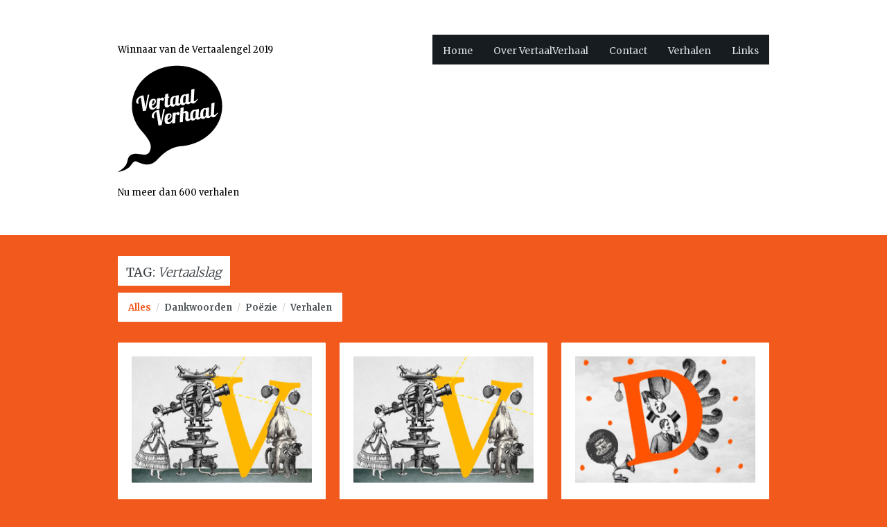

--- FILE ---
content_type: text/html; charset=UTF-8
request_url: https://vertaalverhaal.nl/tags/vertaalslag/
body_size: 41909
content:

<!DOCTYPE html>
<html lang="nl-NL" class="no-js">
<head>
	<meta charset="UTF-8" />
	<title>Vertaalslag | Project Tags | VertaalVerhaal.nl</title>
	<meta name="description" content="" />
	<meta name="viewport" content="width=device-width, initial-scale=1.0" />	<link rel="profile" href="//gmpg.org/xfn/11" />
	<link rel="pingback" href="https://vertaalverhaal.nl/xmlrpc.php" />
	<!--[if ie]><meta http-equiv="X-UA-Compatible" content="IE=10" /><![endif]-->
	<meta name='robots' content='max-image-preview:large' />
<link rel='dns-prefetch' href='//www.google.com' />
<link rel='dns-prefetch' href='//fonts.googleapis.com' />
<link rel="alternate" type="application/rss+xml" title="VertaalVerhaal.nl &raquo; feed" href="https://vertaalverhaal.nl/feed/" />
<link rel="alternate" type="application/rss+xml" title="VertaalVerhaal.nl &raquo; reacties feed" href="https://vertaalverhaal.nl/comments/feed/" />
<link rel="alternate" type="application/rss+xml" title="VertaalVerhaal.nl &raquo; Vertaalslag Project Tag feed" href="https://vertaalverhaal.nl/tags/vertaalslag/feed/" />
<style id='wp-img-auto-sizes-contain-inline-css' type='text/css'>
img:is([sizes=auto i],[sizes^="auto," i]){contain-intrinsic-size:3000px 1500px}
/*# sourceURL=wp-img-auto-sizes-contain-inline-css */
</style>
<style id='wp-emoji-styles-inline-css' type='text/css'>

	img.wp-smiley, img.emoji {
		display: inline !important;
		border: none !important;
		box-shadow: none !important;
		height: 1em !important;
		width: 1em !important;
		margin: 0 0.07em !important;
		vertical-align: -0.1em !important;
		background: none !important;
		padding: 0 !important;
	}
/*# sourceURL=wp-emoji-styles-inline-css */
</style>
<style id='classic-theme-styles-inline-css' type='text/css'>
/*! This file is auto-generated */
.wp-block-button__link{color:#fff;background-color:#32373c;border-radius:9999px;box-shadow:none;text-decoration:none;padding:calc(.667em + 2px) calc(1.333em + 2px);font-size:1.125em}.wp-block-file__button{background:#32373c;color:#fff;text-decoration:none}
/*# sourceURL=/wp-includes/css/classic-themes.min.css */
</style>
<link rel='stylesheet' id='framework-fonts-css' href='https://fonts.googleapis.com/css?family=Merriweather%3A300%2C400%2C700%27+rel%3D%27stylesheet%27+type%3D%27text%2Fcss&#038;ver=6.9' type='text/css' media='all' />
<link rel='stylesheet' id='framework-style-css' href='https://vertaalverhaal.nl/wp-content/themes/stand/style.css?ver=6.9' type='text/css' media='' />
<link rel='stylesheet' id='iosslider-css' href='https://vertaalverhaal.nl/wp-content/themes/stand/css/iosslider.css?ver=6.9' type='text/css' media='all' />
<link rel='stylesheet' id='prettyPhoto-css' href='https://vertaalverhaal.nl/wp-content/themes/stand/css/prettyPhoto.css?ver=6.9' type='text/css' media='all' />
<link rel='stylesheet' id='mediaelementplayer-css' href='https://vertaalverhaal.nl/wp-content/themes/stand/css/mediaelementplayer.css?ver=6.9' type='text/css' media='all' />
<link rel='stylesheet' id='media-queries-css' href='https://vertaalverhaal.nl/wp-content/themes/stand/css/mediaqueries.css?ver=6.9' type='text/css' media='all' />
<script type="text/javascript" src="https://vertaalverhaal.nl/wp-includes/js/jquery/jquery.min.js?ver=3.7.1" id="jquery-core-js"></script>
<script type="text/javascript" src="https://vertaalverhaal.nl/wp-includes/js/jquery/jquery-migrate.min.js?ver=3.4.1" id="jquery-migrate-js"></script>
<script type="text/javascript" src="https://vertaalverhaal.nl/wp-content/themes/stand/js/modernizr-2.6.2.js?ver=6.9" id="modernizr-js"></script>
<link rel="https://api.w.org/" href="https://vertaalverhaal.nl/wp-json/" /><link rel="EditURI" type="application/rsd+xml" title="RSD" href="https://vertaalverhaal.nl/xmlrpc.php?rsd" />
<meta name="generator" content="WordPress 6.9" />
<!-- Custom Styling -->
<style type="text/css">
body { background-color: #F2591D; }
a, a:link, a:visited, .entry-title a:hover, #navi ul li a:hover, #navi ul li.current-menu-item > a, ul#filters li a:hover, ul#filters li a.selected, span.img_copyrights a, span.tag-links a:hover, span.comments-link a:hover, span.comments-link a:hover > strong, .format-quote h3.entry-title a, .single-post .format-quote h3.entry-title, #projects .element:hover > h3.entry-title a, #portfolios .element:hover > h3.entry-title a { color: #F2591D; }
span.overlay:hover, a.entry-format, #projects .element img, #portfolios .element img, .related-item img, .nav-previous a:hover, .nav-next a:hover, .prevButton:hover, .nextButton:hover, a.more-link, a:link.more-link, a:visited.more-link, span.cat-links a:hover, span.by-author:hover, span.posted-on:hover, blockquote:before, .format-quote h3.entry-title a, a.comment-reply-link:hover, h1.page-title { background-color: #F2591D; }
#slideshowmenuwrapper .cursor, ul#slideshowmenu li a:hover, ul#slideshownav li a:hover, ul#slideshowmenu li a.active { background-color: #F2591D; }
.tagcloud a:hover, input[type="submit"], a.project-link-button { background-color: #F2591D; border-color: #F2591D; }
.gallery .gallery-item img:hover { border-color: #F2591D !important; }
a:active, a:hover, span.img_copyrights a:hover { color: #F2591D; }
::-webkit-selection { background: #F2591D; }
::-moz-selection { background: #F2591D; }
::selection { background: #F2591D; }
</style>


				<style type="text/css"> body { background-image: url(https://vertaalverhaal.nl/wp-content/uploads/2013/07/achtergrond_oranje-01.png); } </style>
	
	<link rel="icon" href="https://vertaalverhaal.nl/wp-content/uploads/2013/09/faviconvertaalverhaal-01.png"/>
<link rel="shortcut icon" href="https://vertaalverhaal.nl/wp-content/uploads/2013/09/faviconvertaalverhaal-01.png"/>
		<style type="text/css" id="wp-custom-css">
			h1 span,
h2 span,
h3 span,
.homeagendatitel span{
font-style:italic;
}

#project-details p span{
font-style: italic;
}
		</style>
		<style id='wp-block-paragraph-inline-css' type='text/css'>
.is-small-text{font-size:.875em}.is-regular-text{font-size:1em}.is-large-text{font-size:2.25em}.is-larger-text{font-size:3em}.has-drop-cap:not(:focus):first-letter{float:left;font-size:8.4em;font-style:normal;font-weight:100;line-height:.68;margin:.05em .1em 0 0;text-transform:uppercase}body.rtl .has-drop-cap:not(:focus):first-letter{float:none;margin-left:.1em}p.has-drop-cap.has-background{overflow:hidden}:root :where(p.has-background){padding:1.25em 2.375em}:where(p.has-text-color:not(.has-link-color)) a{color:inherit}p.has-text-align-left[style*="writing-mode:vertical-lr"],p.has-text-align-right[style*="writing-mode:vertical-rl"]{rotate:180deg}
/*# sourceURL=https://vertaalverhaal.nl/wp-includes/blocks/paragraph/style.min.css */
</style>
<style id='global-styles-inline-css' type='text/css'>
:root{--wp--preset--aspect-ratio--square: 1;--wp--preset--aspect-ratio--4-3: 4/3;--wp--preset--aspect-ratio--3-4: 3/4;--wp--preset--aspect-ratio--3-2: 3/2;--wp--preset--aspect-ratio--2-3: 2/3;--wp--preset--aspect-ratio--16-9: 16/9;--wp--preset--aspect-ratio--9-16: 9/16;--wp--preset--color--black: #000000;--wp--preset--color--cyan-bluish-gray: #abb8c3;--wp--preset--color--white: #ffffff;--wp--preset--color--pale-pink: #f78da7;--wp--preset--color--vivid-red: #cf2e2e;--wp--preset--color--luminous-vivid-orange: #ff6900;--wp--preset--color--luminous-vivid-amber: #fcb900;--wp--preset--color--light-green-cyan: #7bdcb5;--wp--preset--color--vivid-green-cyan: #00d084;--wp--preset--color--pale-cyan-blue: #8ed1fc;--wp--preset--color--vivid-cyan-blue: #0693e3;--wp--preset--color--vivid-purple: #9b51e0;--wp--preset--gradient--vivid-cyan-blue-to-vivid-purple: linear-gradient(135deg,rgb(6,147,227) 0%,rgb(155,81,224) 100%);--wp--preset--gradient--light-green-cyan-to-vivid-green-cyan: linear-gradient(135deg,rgb(122,220,180) 0%,rgb(0,208,130) 100%);--wp--preset--gradient--luminous-vivid-amber-to-luminous-vivid-orange: linear-gradient(135deg,rgb(252,185,0) 0%,rgb(255,105,0) 100%);--wp--preset--gradient--luminous-vivid-orange-to-vivid-red: linear-gradient(135deg,rgb(255,105,0) 0%,rgb(207,46,46) 100%);--wp--preset--gradient--very-light-gray-to-cyan-bluish-gray: linear-gradient(135deg,rgb(238,238,238) 0%,rgb(169,184,195) 100%);--wp--preset--gradient--cool-to-warm-spectrum: linear-gradient(135deg,rgb(74,234,220) 0%,rgb(151,120,209) 20%,rgb(207,42,186) 40%,rgb(238,44,130) 60%,rgb(251,105,98) 80%,rgb(254,248,76) 100%);--wp--preset--gradient--blush-light-purple: linear-gradient(135deg,rgb(255,206,236) 0%,rgb(152,150,240) 100%);--wp--preset--gradient--blush-bordeaux: linear-gradient(135deg,rgb(254,205,165) 0%,rgb(254,45,45) 50%,rgb(107,0,62) 100%);--wp--preset--gradient--luminous-dusk: linear-gradient(135deg,rgb(255,203,112) 0%,rgb(199,81,192) 50%,rgb(65,88,208) 100%);--wp--preset--gradient--pale-ocean: linear-gradient(135deg,rgb(255,245,203) 0%,rgb(182,227,212) 50%,rgb(51,167,181) 100%);--wp--preset--gradient--electric-grass: linear-gradient(135deg,rgb(202,248,128) 0%,rgb(113,206,126) 100%);--wp--preset--gradient--midnight: linear-gradient(135deg,rgb(2,3,129) 0%,rgb(40,116,252) 100%);--wp--preset--font-size--small: 13px;--wp--preset--font-size--medium: 20px;--wp--preset--font-size--large: 36px;--wp--preset--font-size--x-large: 42px;--wp--preset--spacing--20: 0.44rem;--wp--preset--spacing--30: 0.67rem;--wp--preset--spacing--40: 1rem;--wp--preset--spacing--50: 1.5rem;--wp--preset--spacing--60: 2.25rem;--wp--preset--spacing--70: 3.38rem;--wp--preset--spacing--80: 5.06rem;--wp--preset--shadow--natural: 6px 6px 9px rgba(0, 0, 0, 0.2);--wp--preset--shadow--deep: 12px 12px 50px rgba(0, 0, 0, 0.4);--wp--preset--shadow--sharp: 6px 6px 0px rgba(0, 0, 0, 0.2);--wp--preset--shadow--outlined: 6px 6px 0px -3px rgb(255, 255, 255), 6px 6px rgb(0, 0, 0);--wp--preset--shadow--crisp: 6px 6px 0px rgb(0, 0, 0);}:where(.is-layout-flex){gap: 0.5em;}:where(.is-layout-grid){gap: 0.5em;}body .is-layout-flex{display: flex;}.is-layout-flex{flex-wrap: wrap;align-items: center;}.is-layout-flex > :is(*, div){margin: 0;}body .is-layout-grid{display: grid;}.is-layout-grid > :is(*, div){margin: 0;}:where(.wp-block-columns.is-layout-flex){gap: 2em;}:where(.wp-block-columns.is-layout-grid){gap: 2em;}:where(.wp-block-post-template.is-layout-flex){gap: 1.25em;}:where(.wp-block-post-template.is-layout-grid){gap: 1.25em;}.has-black-color{color: var(--wp--preset--color--black) !important;}.has-cyan-bluish-gray-color{color: var(--wp--preset--color--cyan-bluish-gray) !important;}.has-white-color{color: var(--wp--preset--color--white) !important;}.has-pale-pink-color{color: var(--wp--preset--color--pale-pink) !important;}.has-vivid-red-color{color: var(--wp--preset--color--vivid-red) !important;}.has-luminous-vivid-orange-color{color: var(--wp--preset--color--luminous-vivid-orange) !important;}.has-luminous-vivid-amber-color{color: var(--wp--preset--color--luminous-vivid-amber) !important;}.has-light-green-cyan-color{color: var(--wp--preset--color--light-green-cyan) !important;}.has-vivid-green-cyan-color{color: var(--wp--preset--color--vivid-green-cyan) !important;}.has-pale-cyan-blue-color{color: var(--wp--preset--color--pale-cyan-blue) !important;}.has-vivid-cyan-blue-color{color: var(--wp--preset--color--vivid-cyan-blue) !important;}.has-vivid-purple-color{color: var(--wp--preset--color--vivid-purple) !important;}.has-black-background-color{background-color: var(--wp--preset--color--black) !important;}.has-cyan-bluish-gray-background-color{background-color: var(--wp--preset--color--cyan-bluish-gray) !important;}.has-white-background-color{background-color: var(--wp--preset--color--white) !important;}.has-pale-pink-background-color{background-color: var(--wp--preset--color--pale-pink) !important;}.has-vivid-red-background-color{background-color: var(--wp--preset--color--vivid-red) !important;}.has-luminous-vivid-orange-background-color{background-color: var(--wp--preset--color--luminous-vivid-orange) !important;}.has-luminous-vivid-amber-background-color{background-color: var(--wp--preset--color--luminous-vivid-amber) !important;}.has-light-green-cyan-background-color{background-color: var(--wp--preset--color--light-green-cyan) !important;}.has-vivid-green-cyan-background-color{background-color: var(--wp--preset--color--vivid-green-cyan) !important;}.has-pale-cyan-blue-background-color{background-color: var(--wp--preset--color--pale-cyan-blue) !important;}.has-vivid-cyan-blue-background-color{background-color: var(--wp--preset--color--vivid-cyan-blue) !important;}.has-vivid-purple-background-color{background-color: var(--wp--preset--color--vivid-purple) !important;}.has-black-border-color{border-color: var(--wp--preset--color--black) !important;}.has-cyan-bluish-gray-border-color{border-color: var(--wp--preset--color--cyan-bluish-gray) !important;}.has-white-border-color{border-color: var(--wp--preset--color--white) !important;}.has-pale-pink-border-color{border-color: var(--wp--preset--color--pale-pink) !important;}.has-vivid-red-border-color{border-color: var(--wp--preset--color--vivid-red) !important;}.has-luminous-vivid-orange-border-color{border-color: var(--wp--preset--color--luminous-vivid-orange) !important;}.has-luminous-vivid-amber-border-color{border-color: var(--wp--preset--color--luminous-vivid-amber) !important;}.has-light-green-cyan-border-color{border-color: var(--wp--preset--color--light-green-cyan) !important;}.has-vivid-green-cyan-border-color{border-color: var(--wp--preset--color--vivid-green-cyan) !important;}.has-pale-cyan-blue-border-color{border-color: var(--wp--preset--color--pale-cyan-blue) !important;}.has-vivid-cyan-blue-border-color{border-color: var(--wp--preset--color--vivid-cyan-blue) !important;}.has-vivid-purple-border-color{border-color: var(--wp--preset--color--vivid-purple) !important;}.has-vivid-cyan-blue-to-vivid-purple-gradient-background{background: var(--wp--preset--gradient--vivid-cyan-blue-to-vivid-purple) !important;}.has-light-green-cyan-to-vivid-green-cyan-gradient-background{background: var(--wp--preset--gradient--light-green-cyan-to-vivid-green-cyan) !important;}.has-luminous-vivid-amber-to-luminous-vivid-orange-gradient-background{background: var(--wp--preset--gradient--luminous-vivid-amber-to-luminous-vivid-orange) !important;}.has-luminous-vivid-orange-to-vivid-red-gradient-background{background: var(--wp--preset--gradient--luminous-vivid-orange-to-vivid-red) !important;}.has-very-light-gray-to-cyan-bluish-gray-gradient-background{background: var(--wp--preset--gradient--very-light-gray-to-cyan-bluish-gray) !important;}.has-cool-to-warm-spectrum-gradient-background{background: var(--wp--preset--gradient--cool-to-warm-spectrum) !important;}.has-blush-light-purple-gradient-background{background: var(--wp--preset--gradient--blush-light-purple) !important;}.has-blush-bordeaux-gradient-background{background: var(--wp--preset--gradient--blush-bordeaux) !important;}.has-luminous-dusk-gradient-background{background: var(--wp--preset--gradient--luminous-dusk) !important;}.has-pale-ocean-gradient-background{background: var(--wp--preset--gradient--pale-ocean) !important;}.has-electric-grass-gradient-background{background: var(--wp--preset--gradient--electric-grass) !important;}.has-midnight-gradient-background{background: var(--wp--preset--gradient--midnight) !important;}.has-small-font-size{font-size: var(--wp--preset--font-size--small) !important;}.has-medium-font-size{font-size: var(--wp--preset--font-size--medium) !important;}.has-large-font-size{font-size: var(--wp--preset--font-size--large) !important;}.has-x-large-font-size{font-size: var(--wp--preset--font-size--x-large) !important;}
/*# sourceURL=global-styles-inline-css */
</style>
</head>

<body class="archive tax-project_tag term-vertaalslag term-1187 wp-theme-stand layout-2cr">

	
	<header id="header">
		<div class="wrapper clearfix">

			<section id="logo">
				<a href="https://vertaalverhaal.nl">
										<p class="cap" style="padding: 10px 0;margin: 0;">Winnaar van de Vertaalengel 2019</p><img src="https://vertaalverhaal.nl/wp-content/uploads/2013/07/LOGO-Vertaalverhaal-02.png" alt="VertaalVerhaal.nl"/><p class="cap">Nu meer dan 600 verhalen</p>
									</a>
			</section> <!-- /end #logo -->

			
			<nav id="navi" role="navigation">
				<div class="custom-menu"><ul id="menu-hoofdmenu" class="menu"><li id="menu-item-211" class="menu-item menu-item-type-custom menu-item-object-custom menu-item-home menu-item-211"><a href="https://vertaalverhaal.nl/">Home</a></li>
<li id="menu-item-159" class="menu-item menu-item-type-post_type menu-item-object-page menu-item-159"><a href="https://vertaalverhaal.nl/over/">Over VertaalVerhaal</a></li>
<li id="menu-item-76" class="menu-item menu-item-type-post_type menu-item-object-page menu-item-76"><a href="https://vertaalverhaal.nl/contact/">Contact</a></li>
<li id="menu-item-67" class="menu-item menu-item-type-taxonomy menu-item-object-portfolios menu-item-67"><a href="https://vertaalverhaal.nl/portfolio/verhalen/">Verhalen</a></li>
<li id="menu-item-292" class="menu-item menu-item-type-post_type menu-item-object-page menu-item-292"><a href="https://vertaalverhaal.nl/links/">Links</a></li>
</ul></div><div class="menu-hoofdmenu-container"><select class="responsive_menu" onchange="window.location.href=this.value"><option value="https://vertaalverhaal.nl/" class="menu-item menu-item-type-custom menu-item-object-custom menu-item-home menu-item-211">Home</option><option value="https://vertaalverhaal.nl/over/" class="menu-item menu-item-type-post_type menu-item-object-page menu-item-159">Over VertaalVerhaal</option><option value="https://vertaalverhaal.nl/contact/" class="menu-item menu-item-type-post_type menu-item-object-page menu-item-76">Contact</option><option value="https://vertaalverhaal.nl/portfolio/verhalen/" class="menu-item menu-item-type-taxonomy menu-item-object-portfolios menu-item-67">Verhalen</option><option value="https://vertaalverhaal.nl/links/" class="menu-item menu-item-type-post_type menu-item-object-page menu-item-292">Links</option></select></div>
			</nav> <!-- /end #navi -->

		</div> <!-- /end .wrapper -->
	</header> <!-- /end #header -->	


	<div id="main">
		<div class="wrapper modular clearfix">


	<section id="content" class="portfolio one-column" role="main">

		<header class="page-header">

			<h1 class="page-title">Tag: <span>Vertaalslag</span></h1>

			
			<ul id="filters" class="option-set">
					<li><a href="#" data-filter="*" class="show-all selected">Alles</a></li><li><span class="sep">/</span><a href="#dankwoorden" data-filter=".dankwoorden">Dankwoorden</a></li><li><span class="sep">/</span><a href="#poezie-vertalen" data-filter=".poezie-vertalen">Poëzie</a></li><li><span class="sep">/</span><a href="#verhalen" data-filter=".verhalen">Verhalen</a></li></ul> <!-- /end #filters -->		</header> <!-- /end .page-header -->

		<section id="projects">
			
			
			<article id="project-7302" class="element verhalen ">

								<a href="https://vertaalverhaal.nl/project/over-het-vertalen-van-sandra-newmans-julia/" rel="bookmark">
					<span class="overlay">
						<span class="view">Lees</span>
					</span>
										<img width="286" height="186" src="https://vertaalverhaal.nl/wp-content/uploads/2013/07/Vertaalverhalen-overige.jpg" class="portfolios_post_image_thumb portfolio-image" alt="Over het vertalen van Sandra Newmans <span>Julia</span>" decoding="async" fetchpriority="high" />				</a>
				
				<h3 class="entry-title">
										<a href="https://vertaalverhaal.nl/project/over-het-vertalen-van-sandra-newmans-julia/" rel="bookmark">Over het vertalen van Sandra Newmans <span>Julia</span></a>
									</h3>
				
				<p class="project-description">Rob Kuitenbrouwer en Frank Lekens</p>
				
				<footer class="entry-meta">

										<span class="cat-links">
						<a href="https://vertaalverhaal.nl/?project_category=verhalen">Verhalen</a>					</span> <!-- /end .cat-links -->
					<br/> <!-- Stand -->
					
																<span class="tag-links">
							<span>Tags:  <a href="https://vertaalverhaal.nl/?project_tag=graham-greene">Graham Greene</a>, <a href="https://vertaalverhaal.nl/?project_tag=tinke-davids">Tinke Davids</a>, <a href="https://vertaalverhaal.nl/?project_tag=engels">Engels</a>, <a href="https://vertaalverhaal.nl/?project_tag=frank-lekens">Frank Lekens</a>, <a href="https://vertaalverhaal.nl/?project_tag=verwijzingen">verwijzingen</a>, <a href="https://vertaalverhaal.nl/?project_tag=rob-kuitenbrouwer">Rob Kuitenbrouwer</a>, <a href="https://vertaalverhaal.nl/?project_tag=sandra-newman">Sandra Newman</a>, <a href="https://vertaalverhaal.nl/?project_tag=george-orwell">George Orwell</a></span>
						</span> <!-- /end .tag-links -->
					
				</footer> <!-- /end .entry-meta -->


			</article> <!-- /end #project-7302 .element -->

			
			
			<article id="project-5012" class="element verhalen ">

								<a href="https://vertaalverhaal.nl/project/zinloos-project/" rel="bookmark">
					<span class="overlay">
						<span class="view">Lees</span>
					</span>
										<img width="286" height="186" src="https://vertaalverhaal.nl/wp-content/uploads/2013/07/Vertaalverhalen-overige.jpg" class="portfolios_post_image_thumb portfolio-image" alt="Zinloos project" decoding="async" />				</a>
				
				<h3 class="entry-title">
										<a href="https://vertaalverhaal.nl/project/zinloos-project/" rel="bookmark">Zinloos project</a>
									</h3>
				
				<p class="project-description">Frank Lekens</p>
				
				<footer class="entry-meta">

										<span class="cat-links">
						<a href="https://vertaalverhaal.nl/?project_category=verhalen">Verhalen</a>					</span> <!-- /end .cat-links -->
					<br/> <!-- Stand -->
					
																<span class="tag-links">
							<span>Tags:  <a href="https://vertaalverhaal.nl/?project_tag=woordenboeken">woordenboeken</a>, <a href="https://vertaalverhaal.nl/?project_tag=frank-lekens">Frank Lekens</a>, <a href="https://vertaalverhaal.nl/?project_tag=archaische-woorden">archaïsche woorden</a>, <a href="https://vertaalverhaal.nl/?project_tag=thomas-hardy">Thomas Hardy</a>, <a href="https://vertaalverhaal.nl/?project_tag=engels">Engels</a>, <a href="https://vertaalverhaal.nl/?project_tag=19de-eeuw">19de eeuw</a></span>
						</span> <!-- /end .tag-links -->
					
				</footer> <!-- /end .entry-meta -->


			</article> <!-- /end #project-5012 .element -->

			
			
			<article id="project-3933" class="element dankwoorden ">

								<a href="https://vertaalverhaal.nl/project/de-kroostrijke-hond-van-rabelais/" rel="bookmark">
					<span class="overlay">
						<span class="view">Lees</span>
					</span>
										<img width="286" height="186" src="https://vertaalverhaal.nl/wp-content/uploads/2013/07/Dankwoorden.jpg" class="portfolios_post_image_thumb portfolio-image" alt="De kroostrijke Hond van Rabelais" decoding="async" />				</a>
				
				<h3 class="entry-title">
										<a href="https://vertaalverhaal.nl/project/de-kroostrijke-hond-van-rabelais/" rel="bookmark">De kroostrijke Hond van Rabelais</a>
									</h3>
				
				<p class="project-description">Dankwoord bij de uitreiking van de Vertaalengel 2019</p>
				
				<footer class="entry-meta">

										<span class="cat-links">
						<a href="https://vertaalverhaal.nl/?project_category=dankwoorden">Dankwoorden</a>					</span> <!-- /end .cat-links -->
					<br/> <!-- Stand -->
					
																<span class="tag-links">
							<span>Tags:  <a href="https://vertaalverhaal.nl/?project_tag=frank-lekens">Frank Lekens</a>, <a href="https://vertaalverhaal.nl/?project_tag=vertaalengel">Vertaalengel</a>, <a href="https://vertaalverhaal.nl/?project_tag=vertaalslag">Vertaalslag</a></span>
						</span> <!-- /end .tag-links -->
					
				</footer> <!-- /end .entry-meta -->


			</article> <!-- /end #project-3933 .element -->

			
			
			<article id="project-2190" class="element verhalen ">

								<a href="https://vertaalverhaal.nl/project/bij-de-dood-van-floris-blommaert-1953-2016/" rel="bookmark">
					<span class="overlay">
						<span class="view">Lees</span>
					</span>
										<img width="286" height="186" src="https://vertaalverhaal.nl/wp-content/uploads/2013/07/Vertaalverhalen-overige.jpg" class="portfolios_post_image_thumb portfolio-image" alt="Bij de dood van Floris Blommaert (1953 - 2016)" decoding="async" />				</a>
				
				<h3 class="entry-title">
										<a href="https://vertaalverhaal.nl/project/bij-de-dood-van-floris-blommaert-1953-2016/" rel="bookmark">Bij de dood van Floris Blommaert (1953 &#8211; 2016)</a>
									</h3>
				
				<p class="project-description">Frank Lekens</p>
				
				<footer class="entry-meta">

										<span class="cat-links">
						<a href="https://vertaalverhaal.nl/?project_category=verhalen">Verhalen</a>					</span> <!-- /end .cat-links -->
					<br/> <!-- Stand -->
					
																<span class="tag-links">
							<span>Tags:  <a href="https://vertaalverhaal.nl/?project_tag=transpositie">transpositie</a>, <a href="https://vertaalverhaal.nl/?project_tag=floris-blommaert">Floris Blommaert</a>, <a href="https://vertaalverhaal.nl/?project_tag=ondertitelen">ondertitelen</a>, <a href="https://vertaalverhaal.nl/?project_tag=vertaalwedstrijd">vertaalwedstrijd</a>, <a href="https://vertaalverhaal.nl/?project_tag=woordspelingen">woordspelingen</a>, <a href="https://vertaalverhaal.nl/?project_tag=engels">Engels</a>, <a href="https://vertaalverhaal.nl/?project_tag=anglicisme">anglicisme</a>, <a href="https://vertaalverhaal.nl/?project_tag=amerikaans">Amerikaans</a>, <a href="https://vertaalverhaal.nl/?project_tag=frank-lekens">Frank Lekens</a>, <a href="https://vertaalverhaal.nl/?project_tag=humor">humor</a></span>
						</span> <!-- /end .tag-links -->
					
				</footer> <!-- /end .entry-meta -->


			</article> <!-- /end #project-2190 .element -->

			
			
			<article id="project-1080" class="element poezie-vertalen ">

								<a href="https://vertaalverhaal.nl/project/in-vlaanderens-velden/" rel="bookmark">
					<span class="overlay">
						<span class="view">Lees</span>
					</span>
										<img width="286" height="186" src="https://vertaalverhaal.nl/wp-content/uploads/2013/07/Poezie.jpg" class="portfolios_post_image_thumb portfolio-image" alt="In Vlaanderens velden" decoding="async" />				</a>
				
				<h3 class="entry-title">
										<a href="https://vertaalverhaal.nl/project/in-vlaanderens-velden/" rel="bookmark">In Vlaanderens velden</a>
									</h3>
				
				<p class="project-description">Frank Lekens</p>
				
				<footer class="entry-meta">

										<span class="cat-links">
						<a href="https://vertaalverhaal.nl/?project_category=poezie-vertalen">Poëzie</a>					</span> <!-- /end .cat-links -->
					<br/> <!-- Stand -->
					
																<span class="tag-links">
							<span>Tags:  <a href="https://vertaalverhaal.nl/?project_tag=engels">Engels</a>, <a href="https://vertaalverhaal.nl/?project_tag=vlaams">Vlaams</a>, <a href="https://vertaalverhaal.nl/?project_tag=frank-lekens">Frank Lekens</a>, <a href="https://vertaalverhaal.nl/?project_tag=bert-decorte">Bert Decorte</a>, <a href="https://vertaalverhaal.nl/?project_tag=eerste-wereldoorlog">Eerste Wereldoorlog</a>, <a href="https://vertaalverhaal.nl/?project_tag=john-mccrae">John McCrae</a>, <a href="https://vertaalverhaal.nl/?project_tag=rokus-hofstede">Rokus Hofstede</a>, <a href="https://vertaalverhaal.nl/?project_tag=trouw">Trouw</a>, <a href="https://vertaalverhaal.nl/?project_tag=wikipedia">Wikipedia</a>, <a href="https://vertaalverhaal.nl/?project_tag=charles-baudelaire">Charles Baudelaire</a>, <a href="https://vertaalverhaal.nl/?project_tag=herwig-verleyen">Herwig Verleyen</a>, <a href="https://vertaalverhaal.nl/?project_tag=richard-heijster">Richard Heijster</a></span>
						</span> <!-- /end .tag-links -->
					
				</footer> <!-- /end .entry-meta -->


			</article> <!-- /end #project-1080 .element -->

			
			
		</section> <!-- /end #projects -->

	</section> <!-- /end #content -->



	</div> <!-- /end .wrapper -->
</div> <!-- /end #main -->


<aside id="sidebar-footer" role="complementary">

	<div class="wrapper clearfix">

		<div id="first" class="widget-area">
		<ul class="xoxo">
			<li id="text-4" class="widget-container widget_text"><h3 class="widget-title"><span class="title-bg">VertaalVerhaal</span></h3>			<div class="textwidget"><p>Op deze site vindt u technische verhalen naast grappige anekdotes, diepe literaire bespiegelingen naast lichtvoetige schetsen en weemoedige herinneringen naast wilde impressies. <a href="https://vertaalverhaal.nl/over/">Lees meer</a></p>
</div>
		</li><li id="text-9" class="widget-container widget_text"><h3 class="widget-title"><span class="title-bg">Alle Nijhoffprijs-winnaars</span></h3>			<div class="textwidget"><p>VertaalVerhaal heeft alle <a href="https://vertaalverhaal.nl/alle-nijhoffprijs-winnaars/">dankwoorden</a> ontsloten van de vertalers die vanaf 1955 de Martinus Nijhoff Vertaalprijs hebben ontvangen. Het Prins Bernhard Cultuurfonds heeft de bijbehorende juryrapporten ter beschikking gesteld.</p>
</div>
		</li><li id="text-10" class="widget-container widget_text"><h3 class="widget-title"><span class="title-bg">Alle Aleida Schot-prijswinnaars</span></h3>			<div class="textwidget"><p>Ons streven is alle <a href="https://vertaalverhaal.nl/alle-aleida-schot-prijswinnaars/">dankwoorden</a> te ontsluiten van de vertalers die vanaf 1981 de Aleida Schot-prijs hebben ontvangen. De Aleida Schot Stichting heeft de bijbehorende juryrapporten ter beschikking gesteld.</p>
<p>&nbsp;</p>
</div>
		</li>		</ul>
	</div> <!-- /end #first .widget-area -->
	
		<div id="second" class="widget-area">
		<ul class="xoxo">
			<li id="text-12" class="widget-container widget_text"><h3 class="widget-title"><span class="title-bg">Alle Dr Elly Jaffé-prijswinnaars</span></h3>			<div class="textwidget"><p>VertaalVerhaal heeft ook de <a href="https://vertaalverhaal.nl/alle-dr-elly-jaffeprijswinnaars/">dankwoorden</a> ontsloten van de vertalers die vanaf 2001 de Dr Elly Jafféprijs hebben ontvangen. Alleen het dankwoord van Jan Mysjkin uit 2012 ontbreekt – daarvan is geen uitgeschreven versie bewaard gebleven.</p>
</div>
		</li><li id="text-6" class="widget-container widget_text"><h3 class="widget-title"><span class="title-bg">Boeken</span></h3>			<div class="textwidget"><p>VertaalVerhaal brengt op bescheiden schaal ook <a href="https://vertaalverhaal.nl/portfolio/boeken/">boeken</a> uit. Tot nu toe verschenen <i>De hond van Rabelais</i> door Hans van Pinxteren, <i>Cervantes &amp; co</i> door Barber van de Pol en <i>Vertaalkunde versus vertaalwetenschap </i>door Peter Verstegen (papieren uitgaven) en <i>Krullen uit de werkplaats</i> door Marko Fondse (e-boek). Daarnaast bracht Bartho Kriek zijn <i>Literair vertalen als herscheppende kunst</i> bij ons onder.</p>
</div>
		</li><li id="block-2" class="widget-container widget_block widget_text">
<p></p>
</li>		</ul>
	</div> <!-- /end #second .widget-area -->
	
		<div id="third" class="widget-area">
		<ul class="xoxo">
			<li id="text-5" class="widget-container widget_text"><h3 class="widget-title"><span class="title-bg">BLUESKY</span></h3>			<div class="textwidget"><a href="https://bsky.app/profile/vertaalverhaal.bsky.social">VertaalVerhaal op bluesky</a></div>
		</li><li id="text-7" class="widget-container widget_text"><h3 class="widget-title"><span class="title-bg">Facebook</span></h3>			<div class="textwidget">Volg VertaalVerhaal ook via <a href="https://www.facebook.com/vertaalverhaal/">Facebook</a>.</div>
		</li><li id="text-3" class="widget-container widget_text"><h3 class="widget-title"><span class="title-bg">Doneer!</span></h3>			<div class="textwidget"><p>De verhalen zijn vrij te downloaden en te lezen, maar een donatie stellen we zeer op prijs. <a href="https://vertaalverhaal.nl/portfolio/doneer/">Doneer</a></p>
</div>
		</li>		</ul>
	</div> <!-- /end #third .widget-area -->
	
	</div> <!-- /end .wrapper -->

</aside> <!-- /end #sidebar-footer -->

<footer id="footer">
	<div class="wrapper clearfix">

		
		<section id="site-generator">
									<p class="footer-text">
			<a href="https://vertaalverhaal.nl">Home</a>      
<a href="https://vertaalverhaal.nl/?page_id=157">Over</a>     
<a href="https://vertaalverhaal.nl/?portfolios=verhalen">Verhalen</a>    
<a href="https://vertaalverhaal.nl/?page_id=75">Contact</a>      
<a href="https://vertaalverhaal.nl/?page_id=289">Links</a>			</p> <!-- /end .footer-text -->
					</section> <!-- /end #site-generator -->

		<section id="site-info">
						<p class="footer-text">
			© <span class="the-year">2025</span> <a href="https://vertaalverhaal.nl/" title="VertaalVerhaal.nl" >VertaalVerhaal.nl</a>			</p> <!-- /end .footer-text -->
					</section> <!-- /end #site-info -->

	</div> <!-- /end .wrapper -->
</footer> <!-- /end #footer -->

<p id="back-top"><a href="#top"><span></span></a></p>

<script type="text/javascript">
	var color = "#F2591D";
</script>

<script type="speculationrules">
{"prefetch":[{"source":"document","where":{"and":[{"href_matches":"/*"},{"not":{"href_matches":["/wp-*.php","/wp-admin/*","/wp-content/uploads/*","/wp-content/*","/wp-content/plugins/*","/wp-content/themes/stand/*","/*\\?(.+)"]}},{"not":{"selector_matches":"a[rel~=\"nofollow\"]"}},{"not":{"selector_matches":".no-prefetch, .no-prefetch a"}}]},"eagerness":"conservative"}]}
</script>
		<!-- Start of StatCounter Code -->
		<script>
			<!--
			var sc_project=10840892;
			var sc_security="bc6d1fe2";
			var sc_invisible=1;
		</script>
        <script type="text/javascript" src="https://www.statcounter.com/counter/counter.js" async></script>
		<noscript><div class="statcounter"><a title="web analytics" href="https://statcounter.com/"><img class="statcounter" src="https://c.statcounter.com/10840892/0/bc6d1fe2/1/" alt="web analytics" /></a></div></noscript>
		<!-- End of StatCounter Code -->
		<script type="text/javascript" src="https://vertaalverhaal.nl/wp-content/themes/stand/js/jquery.custom.js?ver=1.0" id="custom-script-js"></script>
<script type="text/javascript" src="https://vertaalverhaal.nl/wp-content/themes/stand/js/jquery.iosslider.min.js?ver=6.9" id="iosslider-js"></script>
<script type="text/javascript" src="https://vertaalverhaal.nl/wp-content/themes/stand/js/superfish.js?ver=6.9" id="superfish-js"></script>
<script type="text/javascript" src="https://vertaalverhaal.nl/wp-content/themes/stand/js/jquery.easing.1.3.js?ver=6.9" id="jquery-easing-js"></script>
<script type="text/javascript" src="https://vertaalverhaal.nl/wp-content/themes/stand/js/jquery.easing.compatibility.js?ver=6.9" id="jquery-easing-compatibility-js"></script>
<script type="text/javascript" src="https://vertaalverhaal.nl/wp-content/themes/stand/js/jquery.isotope.min.js?ver=6.9" id="isotope-js"></script>
<script type="text/javascript" src="https://vertaalverhaal.nl/wp-content/themes/stand/js/jquery.validate.js?ver=6.9" id="form-validate-js"></script>
<script type="text/javascript" src="https://vertaalverhaal.nl/wp-content/themes/stand/js/jquery.prettyPhoto.js?ver=6.9" id="prettyPhoto-js"></script>
<script type="text/javascript" src="https://vertaalverhaal.nl/wp-content/themes/stand/js/jquery.tweet.js?ver=6.9" id="jquery-tweet-js"></script>
<script type="text/javascript" id="mediaelement-core-js-before">
/* <![CDATA[ */
var mejsL10n = {"language":"nl","strings":{"mejs.download-file":"Bestand downloaden","mejs.install-flash":"Je gebruikt een browser die geen Flash Player heeft ingeschakeld of ge\u00efnstalleerd. Zet de Flash Player plugin aan of download de nieuwste versie van https://get.adobe.com/flashplayer/","mejs.fullscreen":"Volledig scherm","mejs.play":"Afspelen","mejs.pause":"Pauzeren","mejs.time-slider":"Tijdschuifbalk","mejs.time-help-text":"Gebruik Links/Rechts pijltoetsen om \u00e9\u00e9n seconde vooruit te spoelen, Omhoog/Omlaag pijltoetsen om tien seconden vooruit te spoelen.","mejs.live-broadcast":"Live uitzending","mejs.volume-help-text":"Gebruik Omhoog/Omlaag pijltoetsen om het volume te verhogen of te verlagen.","mejs.unmute":"Geluid aan","mejs.mute":"Dempen","mejs.volume-slider":"Volumeschuifbalk","mejs.video-player":"Videospeler","mejs.audio-player":"Audiospeler","mejs.captions-subtitles":"Bijschriften/ondertitels","mejs.captions-chapters":"Hoofdstukken","mejs.none":"Geen","mejs.afrikaans":"Afrikaans","mejs.albanian":"Albanees","mejs.arabic":"Arabisch","mejs.belarusian":"Wit-Russisch","mejs.bulgarian":"Bulgaars","mejs.catalan":"Catalaans","mejs.chinese":"Chinees","mejs.chinese-simplified":"Chinees (Versimpeld)","mejs.chinese-traditional":"Chinees (Traditioneel)","mejs.croatian":"Kroatisch","mejs.czech":"Tsjechisch","mejs.danish":"Deens","mejs.dutch":"Nederlands","mejs.english":"Engels","mejs.estonian":"Estlands","mejs.filipino":"Filipijns","mejs.finnish":"Fins","mejs.french":"Frans","mejs.galician":"Galicisch","mejs.german":"Duits","mejs.greek":"Grieks","mejs.haitian-creole":"Ha\u00eftiaans Creools","mejs.hebrew":"Hebreeuws","mejs.hindi":"Hindi","mejs.hungarian":"Hongaars","mejs.icelandic":"IJslands","mejs.indonesian":"Indonesisch","mejs.irish":"Iers","mejs.italian":"Italiaans","mejs.japanese":"Japans","mejs.korean":"Koreaans","mejs.latvian":"Lets","mejs.lithuanian":"Litouws","mejs.macedonian":"Macedonisch","mejs.malay":"Maleis","mejs.maltese":"Maltees","mejs.norwegian":"Noors","mejs.persian":"Perzisch","mejs.polish":"Pools","mejs.portuguese":"Portugees","mejs.romanian":"Roemeens","mejs.russian":"Russisch","mejs.serbian":"Servisch","mejs.slovak":"Slovaaks","mejs.slovenian":"Sloveens","mejs.spanish":"Spaans","mejs.swahili":"Swahili","mejs.swedish":"Zweeds","mejs.tagalog":"Tagalog","mejs.thai":"Thais","mejs.turkish":"Turks","mejs.ukrainian":"Oekra\u00efens","mejs.vietnamese":"Vietnamees","mejs.welsh":"Welsh","mejs.yiddish":"Jiddisch"}};
//# sourceURL=mediaelement-core-js-before
/* ]]> */
</script>
<script type="text/javascript" src="https://vertaalverhaal.nl/wp-includes/js/mediaelement/mediaelement-and-player.min.js?ver=4.2.17" id="mediaelement-core-js"></script>
<script type="text/javascript" src="https://vertaalverhaal.nl/wp-includes/js/mediaelement/mediaelement-migrate.min.js?ver=6.9" id="mediaelement-migrate-js"></script>
<script type="text/javascript" id="mediaelement-js-extra">
/* <![CDATA[ */
var _wpmejsSettings = {"pluginPath":"/wp-includes/js/mediaelement/","classPrefix":"mejs-","stretching":"responsive","audioShortcodeLibrary":"mediaelement","videoShortcodeLibrary":"mediaelement"};
//# sourceURL=mediaelement-js-extra
/* ]]> */
</script>
<script type="text/javascript" src="//www.google.com/recaptcha/api.js?ver=6.9" id="recapt-js"></script>
<script id="wp-emoji-settings" type="application/json">
{"baseUrl":"https://s.w.org/images/core/emoji/17.0.2/72x72/","ext":".png","svgUrl":"https://s.w.org/images/core/emoji/17.0.2/svg/","svgExt":".svg","source":{"concatemoji":"https://vertaalverhaal.nl/wp-includes/js/wp-emoji-release.min.js?ver=6.9"}}
</script>
<script type="module">
/* <![CDATA[ */
/*! This file is auto-generated */
const a=JSON.parse(document.getElementById("wp-emoji-settings").textContent),o=(window._wpemojiSettings=a,"wpEmojiSettingsSupports"),s=["flag","emoji"];function i(e){try{var t={supportTests:e,timestamp:(new Date).valueOf()};sessionStorage.setItem(o,JSON.stringify(t))}catch(e){}}function c(e,t,n){e.clearRect(0,0,e.canvas.width,e.canvas.height),e.fillText(t,0,0);t=new Uint32Array(e.getImageData(0,0,e.canvas.width,e.canvas.height).data);e.clearRect(0,0,e.canvas.width,e.canvas.height),e.fillText(n,0,0);const a=new Uint32Array(e.getImageData(0,0,e.canvas.width,e.canvas.height).data);return t.every((e,t)=>e===a[t])}function p(e,t){e.clearRect(0,0,e.canvas.width,e.canvas.height),e.fillText(t,0,0);var n=e.getImageData(16,16,1,1);for(let e=0;e<n.data.length;e++)if(0!==n.data[e])return!1;return!0}function u(e,t,n,a){switch(t){case"flag":return n(e,"\ud83c\udff3\ufe0f\u200d\u26a7\ufe0f","\ud83c\udff3\ufe0f\u200b\u26a7\ufe0f")?!1:!n(e,"\ud83c\udde8\ud83c\uddf6","\ud83c\udde8\u200b\ud83c\uddf6")&&!n(e,"\ud83c\udff4\udb40\udc67\udb40\udc62\udb40\udc65\udb40\udc6e\udb40\udc67\udb40\udc7f","\ud83c\udff4\u200b\udb40\udc67\u200b\udb40\udc62\u200b\udb40\udc65\u200b\udb40\udc6e\u200b\udb40\udc67\u200b\udb40\udc7f");case"emoji":return!a(e,"\ud83e\u1fac8")}return!1}function f(e,t,n,a){let r;const o=(r="undefined"!=typeof WorkerGlobalScope&&self instanceof WorkerGlobalScope?new OffscreenCanvas(300,150):document.createElement("canvas")).getContext("2d",{willReadFrequently:!0}),s=(o.textBaseline="top",o.font="600 32px Arial",{});return e.forEach(e=>{s[e]=t(o,e,n,a)}),s}function r(e){var t=document.createElement("script");t.src=e,t.defer=!0,document.head.appendChild(t)}a.supports={everything:!0,everythingExceptFlag:!0},new Promise(t=>{let n=function(){try{var e=JSON.parse(sessionStorage.getItem(o));if("object"==typeof e&&"number"==typeof e.timestamp&&(new Date).valueOf()<e.timestamp+604800&&"object"==typeof e.supportTests)return e.supportTests}catch(e){}return null}();if(!n){if("undefined"!=typeof Worker&&"undefined"!=typeof OffscreenCanvas&&"undefined"!=typeof URL&&URL.createObjectURL&&"undefined"!=typeof Blob)try{var e="postMessage("+f.toString()+"("+[JSON.stringify(s),u.toString(),c.toString(),p.toString()].join(",")+"));",a=new Blob([e],{type:"text/javascript"});const r=new Worker(URL.createObjectURL(a),{name:"wpTestEmojiSupports"});return void(r.onmessage=e=>{i(n=e.data),r.terminate(),t(n)})}catch(e){}i(n=f(s,u,c,p))}t(n)}).then(e=>{for(const n in e)a.supports[n]=e[n],a.supports.everything=a.supports.everything&&a.supports[n],"flag"!==n&&(a.supports.everythingExceptFlag=a.supports.everythingExceptFlag&&a.supports[n]);var t;a.supports.everythingExceptFlag=a.supports.everythingExceptFlag&&!a.supports.flag,a.supports.everything||((t=a.source||{}).concatemoji?r(t.concatemoji):t.wpemoji&&t.twemoji&&(r(t.twemoji),r(t.wpemoji)))});
//# sourceURL=https://vertaalverhaal.nl/wp-includes/js/wp-emoji-loader.min.js
/* ]]> */
</script>

</body>
</html>


--- FILE ---
content_type: text/css
request_url: https://vertaalverhaal.nl/wp-content/themes/stand/style.css?ver=6.9
body_size: 88470
content:
/*
	Theme Name: Stand
	Theme URI: http://demo.mattiaviviani.com/stand/
	Description: Responsive Agency Portfolio WordPress Theme
	Author: Mattia Viviani
	Author URI: http://mattiaviviani.com
	Version: 1.0.3
	License: GNU General Public License v2 or later
	License URI: http://www.gnu.org/licenses/gpl-2.0.html
	Tags: responsive, modular homepage, custom background, custom menu, featured images, page templates, post formats, theme options, translation-ready

	01. HTML5 Reset Stylesheet
	02. General Styles
	03. Typography
	04. Embedded Content (images + thumb overlay)
	05. Forms
	06. Layout
	07. Header
	08. Footer
	09. Widgets
	10. Page Templates
	11. Blog
	12. Related Posts
	13. Misc

*/

/*-------------------------------------------------------------------------------------------*/
/* 01. =HTML5 Reset Stylesheet - http://html5doctor.com/html-5-reset-stylesheet/ */
/*-------------------------------------------------------------------------------------------*/

html,body,div,span,object,iframe,h1,h2,h3,h4,h5,h6,p,blockquote,pre,abbr,address,cite,code,del,dfn,em,img,ins,kbd,q,samp,small,strong,sub,sup,var,b,i,dl,dt,dd,ol,ul,li,fieldset,form,label,legend,table,caption,tbody,tfoot,thead,tr,th,td,article,aside,canvas,details,figcaption,figure,footer,header,hgroup,menu,nav,section,summary,time,mark,audio,video{border:0;outline:0;font-size:100%;vertical-align:baseline;background:transparent;margin:0;padding:0}
body{line-height:1}
article,aside,details,figcaption,figure,footer,header,hgroup,menu,nav,section{display:block}
nav ul{list-style:none}
blockquote,q{quotes:none}
blockquote:before,blockquote:after,q:before,q:after{content:none}
a{font-size:100%;vertical-align:baseline;background:transparent;margin:0;padding:0}
ins{background-color:#fef6d2;color:#000;text-decoration:none}
mark{background-color:#fef6d2;color:#000;font-style:italic;font-weight:700}
del{text-decoration:line-through}
abbr[title],dfn[title]{border-bottom:1px dotted;cursor:help}
table{border-collapse:collapse;border-spacing:0}
hr{display:block;height:1px;border:0;border-top:1px solid #c6ccd1;margin:1em 0;padding:0}
input,select{vertical-align:middle}

/*-------------------------------------------------------------------------------------------*/
/* 02. =General Styles */
/*-------------------------------------------------------------------------------------------*/

html { font-size: 100%; -webkit-text-size-adjust: 100%; -ms-text-size-adjust: 100%; }

html, button, input, select, textarea { font-family: sans-serif; color: #51575b; }

body { margin: 0; font-size: 1em; line-height: 1.4; }

/* Selection */
::-webkit-selection { background: #39c; /* alternate */ color: #fff; text-shadow: none; }
::-moz-selection { background: #39c; /* alternate */ color: #fff; text-shadow: none; }
::selection { background: #39c; /* alternate */ color: #fff; text-shadow: none; }

body { margin: 0; padding: 0; color: #51575b; font: 14px/24px "Helvetica Neue", Helvetica, Arial, sans-serif; }

/*-----------------------------------------------------------------------------------*/
/* 03. =Typography */
/*-----------------------------------------------------------------------------------*/

h1, h2, h3, h4, h5, h6 { font-family: "Helvetica Neue", Helvetica, Arial, sans-serif; color: #3B4045; }

h1 { font-size: 30px; line-height: 36px; margin-bottom: 21px; }

h2 { font-size: 24px; line-height: 32px; margin-bottom: 15px; }

h3 { font-size: 16px; line-height: 22px; margin-bottom: 15px;}

h4 { font-size: 14px; line-height: 20px; margin-bottom: 10px; }

h5 { font-size: 13px; line-height: 18px; margin-bottom: 8px; }

h6 { font-size: 11px; line-height: 14px; margin-bottom: 8px; text-decoration: underline; font-weight: normal; }

h1.page-title { margin-bottom: 36px; }

h1.page-title span { color: #8f969c; font-weight: 300; }

h1.entry-title {  }

h2.entry-title { float: left; width: 100%; }

h1.entry-title a, h2.entry-title a, h3.entry-title a, h4.entry-title a { color: #3b4045; }

.entry-title a:hover { color: #39c; /* alternate */ }

p { margin-bottom: 25px; }

b, strong { font-weight: bold; color: #3b4045; }

abbr[title] { border-bottom: 1px dotted; }

blockquote {
	margin: 30px 35px;
	color: #8f969c;
	font-family: Georgia, sans-serif;
	font-style: italic;
}

blockquote:before, blockquote p:after { font-size: 18px !important }

blockquote:before {
	content: ' " ';
	float: left;
	width: 20px;
	height: 20px;
	text-indent: -99999px;
	background: url(images/sprites.png) 0px -273px no-repeat;
	/*background-color: #fc0;*/
	margin-right: 10px;
}

blockquote p:after {
	content: ' " ';
	float: none;
	display: inline-block;
	width: 20px;
	height: 30px;
	text-indent: -99999px;
	background: url(images/sprites.png) 0px -317px no-repeat;
	/*background-color: #39c;*/
	margin-left: 10px;
}

blockquote p { font-size: 18px; line-height: 28px; /*text-align: center; */}

dfn { font-style: italic; }

hr { display: block; height: 1px; border: 0; border-top: 1px solid #c6ccd1; margin: 1em 0; padding: 0; }

ins { background: #fef6d2; color: #51575b; text-decoration: none; }

mark { background: #ff0; color: #51575b; font-style: italic; font-weight: bold; }

cite, em, i { font-style: italic; }

/* Redeclare monospace font family: h5bp.com/j */
var, pre, code, kbd, samp { font-size: 1em; font: 11px/18px Consolas, "Andale Mono", Courier, "Courier New", monospace; background: #f7f8f9; color: #3B4045; }

code { padding: 3px; }

/* Improve readability of pre-formatted text in all browsers */
pre { white-space: pre; white-space: pre-wrap; word-wrap: break-word; display: inline-block; margin-bottom: 24px; }

address { margin-top: 10px; margin-bottom: 10px; color: #8f969c; font-size: 12px; font-family: Georgia, sans-serif; font-style: italic; }

q { quotes: none; }

q:before, q:after { content: ""; content: none; }

small { font-size: 85%; }

big { font-size: 131.25%; }

/* Position subscript and superscript content without affecting line-height: h5bp.com/k */
sub, sup { font-size: 75%; line-height: 0; position: relative; vertical-align: baseline; }
sup { top: -0.5em; }
sub { bottom: -0.25em; }

/* let's clear some floats */
.clearfix:before, .clearfix:after { content: ""; display: table; }
.clearfix:after { clear: both; }
.clearfix { *zoom: 1; }

/***** Table *****/

table { border-collapse: collapse; border-spacing: 0; }

td { vertical-align: top; }

/***** Lists *****/

ul, ol { margin: 0; padding: 0; list-style-position: inside; }

ul li, ol li { margin-bottom: 3px; }

dd { margin: 0 0 0 40px; }

nav ul, nav ol { list-style: none; list-style-image: none; margin: 0; padding: 0; }

/***** Links *****/

a, a:link, a:visited {
	color: #39c; /* alternate */
	text-decoration: none;
	-webkit-transition: color .2s linear 0s;
	-moz-transition: color .2s linear 0s;
	-o-transition: color .2s linear 0s;
	transition: color .2s linear 0s;
	outline: none;
}

a:active, a:hover {}

a:focus { outline: none; }

/*-----------------------------------------------------------------------------------*/
/* 04. =Embedded Content (Images + Thumb Overlay) */
/*-----------------------------------------------------------------------------------*/

embed, iframe, object { max-width: 100%; }

/* 1. Improve image quality when scaled in IE7: h5bp.com/d
 * 2. Remove the gap between images and borders on image containers: h5bp.com/i/440 */

img { border: 0; -ms-interpolation-mode: bicubic; vertical-align: middle; }

img {/* width: 100%;*/ max-width: 100%; height: auto; }

.alignleft, img.alignleft { display: inline; float: left; }

.alignright, img.alignright { display: inline; float: right; }

.aligncenter,
img.aligncenter {
	clear: both;
	display: block;
	margin-left: auto;
	margin-right: auto;
}

img.alignleft, img.alignright, img.aligncenter { margin-bottom: 20px; }

svg:not(:root) { overflow: hidden; } /* Correct overflow not hidden in IE9 */

/***** Images Overlay *****/

span.overlay {
	position: absolute;
	overflow: hidden;
	width: 300px;
	height: 210px;
	display: block;
	z-index: 5;
	cursor: pointer;
	background-color: transparent;
	-webkit-transition: background-color .3s linear 0s;
	-moz-transition: background-color .3s linear 0s;
	-o-transition: background-color .3s linear 0s;
	transition: background-color .3s linear 0s;
}

span.overlay:hover {
	background-color: #39c; /* alternate */
	background-image: url(images/overlay-plus.png);
	background-position: 50% 50%;
	background-repeat: no-repeat;
}

.lightbox span.overlay:hover {
	background-image: url(images/overlay-lens.png);
	background-position: 50% 50%;
	background-repeat: no-repeat;
}

span.overlay:hover { background-image: url(images/overlay-plus.png); }
span.overlay.link:hover { background-image: url(images/overlay-link.png); }
span.overlay.gallery:hover { background-image: url(images/overlay-gallery.png); }

#primary span.overlay, #secondary span.overlay, #sidebar-footer span.overlay { width: 260px; height: 182px; }

span.view { font-weight: normal; display: none; }

/*-----------------------------------------------------------------------------------*/
/* 05. Forms */
/*-----------------------------------------------------------------------------------*/

form { margin: 0; }

fieldset { border: 0; margin: 0; padding: 0; }

label {
	cursor: pointer;
	font-weight: bold;
	margin-bottom: 10px;
	display: inline-block;
	font-size: 14px;
	line-height: 24px;
}

/***** jQuery form validation *****/

label.error {
/*	display: block;*/
	color: #fd4141;
	margin-top: 10px;
	margin-bottom: 0;
	font-size: 13px;
	font-weight: normal;
}

input.required.error, textarea.required.error { border: 1px solid #fd9898 !important; }

/* 1. Correct color not inheriting in IE6/7/8/9
 * 2. Correct alignment displayed oddly in IE6/7 */

legend { border: 0; *margin-left: -7px; padding: 0; white-space: normal; }

/* 1. Correct font-size not inheriting in all browsers
 * 2. Remove margins in FF3/4 S5 Chrome
 * 3. Define consistent vertical alignment display in all browsers */

button, input, select, textarea {
	font-size: 100%; margin: 0; vertical-align: baseline; *vertical-align: middle;
	font-family: "Helvetica Neue", Helvetica, Arial, sans-serif;
}

/* 1. Define line-height as normal to match FF3/4 (set using !important in the UA stylesheet) */
button, input { line-height: normal; }

/* 1. Display hand cursor for clickable form elements
 * 2. Allow styling of clickable form elements in iOS
 * 3. Correct inner spacing displayed oddly in IE7 (doesn't effect IE6) */

button, input[type="button"], input[type="reset"], input[type="submit"] { cursor: pointer; -webkit-appearance: button; *overflow: visible; }

/* Re-set default cursor for disabled elements */
button[disabled], input[disabled] { cursor: default; }

/* Consistent box sizing and appearance */
input[type="checkbox"], input[type="radio"] { box-sizing: border-box; padding: 0; *width: 13px; *height: 13px; }
input[type="search"] { -webkit-appearance: textfield; -moz-box-sizing: content-box; -webkit-box-sizing: content-box; box-sizing: content-box; }
input[type="search"]::-webkit-search-decoration, input[type="search"]::-webkit-search-cancel-button { -webkit-appearance: none; }

/* Remove inner padding and border in FF3/4: h5bp.com/l */
button::-moz-focus-inner, input::-moz-focus-inner { border: 0; padding: 0; }

/* 1. Remove default vertical scrollbar in IE6/7/8/9
 * 2. Allow only vertical resizing */

textarea { overflow: auto; vertical-align: top; resize: vertical; height: 160px; line-height: 21px; }

/* Colors for form validity */
input:valid, textarea:valid {  }

input:invalid, textarea:invalid { background-color: #f0d8db; }


/***** Inputs & Textareas *****/

input[type="text"],
input[type="search"],
input[type="password"],
textarea {
	width: 99%;
	border: 1px solid #c6ccd1;
	margin: 0;
	padding: 10px;
	background-color: #f7f8f9;
	-webkit-box-shadow: inset 0 1px 2px #d8dbdf;
	-moz-box-shadow: inset 0 1px 2px #d8dbdf;
	-o-box-shadow: inset 0 1px 2px #d8dbdf;
	box-shadow: inset 0 1px 2px #d8dbdf;
	-webkit-box-sizing: border-box;
	-moz-box-sizing: border-box;
	box-sizing: border-box;
	-webkit-border-radius: 2px;
	-moz-border-radius: 2px;
	-o-border-radius: 2px;
	border-radius: 2px;
	-webkit-transition: border-color .2s linear 0s, box-shadow .2s linear 0s, background-color .2s linear 0s;
	-moz-transition: border-color .2s linear 0s, box-shadow .2s linear 0s, background-color .2s linear 0s;
	-o-transition: border-color .2s linear 0s, box-shadow .2s linear 0s, background-color .2s linear 0s;
	transition: border-color .2s linear 0s, box-shadow .2s linear 0s, background-color .2s linear 0s;
	margin: 0 2px;
}

input[type="text"], input[type="search"], input[type="password"] { height: 40px; }

#footer input[type="search"] { background-color: #fff; }

input[type="text"]:focus,
input[type="search"]:focus,
input[type="password"]:focus,
textarea:focus,
.post-password-required input[type="password"]:focus {
	outline: none;
	border-color: #39c; /* for older browsers, if rgba not supported */
	border-color: rgba(100, 173, 208, .7);
	-webkit-box-shadow: inset 0 1px 3px rgba(0, 0, 0, .1), 0 0 5px rgba(100, 173, 208, .7);
	-moz-box-shadow: inset 0 1px 3px rgba(0, 0, 0, .1), 0 0 5px rgba(100, 173, 208, .7);
	-o-box-shadow: inset 0 1px 3px rgba(0, 0, 0, .1), 0 0 5px rgba(100, 173, 208, .7);
	box-shadow: inset 0 1px 3px rgba(0, 0, 0, .1), 0 0 5px rgba(100, 173, 208, .7);
	background-color: #fff;
}

input[type="search"] { background: #f7f8f9 url(images/sprites.png) 13px -218px no-repeat; padding-left: 40px; }
/**/

input[type="search"]:focus {  }

input[type=submit] { -webkit-appearance: none; }

/***** Post Password *****/

.post-password-required input[type="submit"] { padding: 8px 15px; margin-left: 1px; display: block; }

.post-password-required input[type="password"] { margin-bottom: 0; margin-top: 7px; font-size: 18px; }

/***** Button *****/

input[type="submit"] {
	-webkit-border-radius: 2px;
	-moz-border-radius: 2px;
	-o-border-radius: 2px;
	border-radius: 2px;
	-webkit-transition: color .2s linear 0s, background-color .2s linear 0s, border .2s linear 0s;
	-moz-transition: color .2s linear 0s, background-color .2s linear 0s, border .2s linear 0s;
	-o-transition: color .2s linear 0s, background-color .2s linear 0s, border .2s linear 0s;
	transition: color .2s linear 0s, background-color .2s linear 0s, border .2s linear 0s;
	border: 1px solid;	
	border-color: #acb6bb;
	background-color: #f5f8fa;
	color: #3B4045 !important;
	padding: 14px 24px;
	margin: 10px 10px 10px 0;
	display: inline-block;
	font-size: 18px;
}

input[type="submit"]:hover {
	background-color: #39c; /* alternate */
	border-color: #39c; /* alternate */
	color: #fff !important;
}

/*-----------------------------------------------------------------------------------*/
/* 05. =Layout */
/*-----------------------------------------------------------------------------------*/

.wrapper { margin: 0 auto; width: 940px; }

#header, #footer, #main, #topbar, #sidebar-footer {
	background: #fff;
	margin: 0 auto;
	clear: both;
	width: 100%;
	min-width: 960px;
}

#main { padding-top: 40px; }

.page-template-page-templateshomepage-php #main .wrapper.modular { width: 100%; /*background-color: #39c;*/ }

#content { margin-bottom: 20px; }

#content, #home-content { width: 620px; float: left; overflow: hidden; }

#content ul, #content ol, #home-content ul, #home-content ol { margin-bottom: 20px; }

#content ul, #home-content ul { list-style-type: square; }

#content.one-column {
	float: none !important;
	width: auto;
	background-image: none;
	border-right: none;
}

/***** Sidebars *****/

#primary,
#secondary {
	float: right;
	clear: right;
	width: 260px;
	margin-bottom: 40px;
}

#primary .widget-container:last-child, #secondary .widget-container:last-child {  }

/***** Alternate Layout *****/

.layout-2cl #content, .layout-2cl #home-content { float: right; }

.layout-2cl #primary, .layout-2cl #secondary { float: left; clear: left; }

.layout-2cl #secondary { clear: left; }

.layout-1col #content { width: 940px; }

.layout-1col #primary, .layout-1col #secondary { display: none; }

.layout-1col #home-content { width: 100%; }

/* single project exception */

.single-project.layout-1col #content { max-width: 620px; /*background-color: #fc0*/ }

.single-project.layout-1col #primary, .single-project.layout-1col #secondary { display: inline-block; }

/*-----------------------------------------------------------------------------------*/
/* 07. =Header */
/*-----------------------------------------------------------------------------------*/

#header { margin-top: 10px; }

#header .wrapper {
	padding-top: 30px;
	padding-bottom: 30px;
	border-bottom: 1px solid #d8dbdf;
}

#logo, #logo a { float: left; }

a h1#site-title {
	text-shadow: none;
	margin-top: 0;
	margin-bottom: 0;
	font-weight: 600;
	-webkit-transition: color .2s linear 0s;
	-moz-transition: color .2s linear 0s;
	-o-transition: color .2s linear 0s;
	transition: color .2s linear 0s;
}

/***** Topbar *****/

#topbar {
	padding-top: 15px;
	padding-bottom: 15px;
	font-size: 13px;
	line-height: 21px;
}

#topbar a { color: #202223; font-weight: bold; }

#topbar a:hover { text-decoration: underline; }

span.topbar_text { float: right; clear: right; }

#tagline {
	font-size: 14px;
	display: inline-block;
	float: left;
}

/***** Menu *****/

#navi {
	z-index: 2000;
	display: block;
	margin: 0;
	padding: 0;
	float: right;
	clear: right;
	height: 36px; /* !important, otherwise it will mess up (relative to "#navi ul li a" and "#navi ul ul") */
}

#navi .custom-menu, #navi .menu { float: left; }

#navi ul li { display: inline-block; }

#navi .custom-menu ul ul li, #navi .menu ul ul li { margin-left: 0; }

#navi ul li a {
	font-weight: bold;
	color: #51575b;
	padding: 6px 12px;
	display: block !important; /* otherwise the menu items jumps at page loading */
}

#navi ul li a:hover { color: #39c; /* alternate */ }

#navi ul li a.sf-with-ul { padding-right: 30px; /* distance between arrow and menu item */ }

/***** Submenu *****/

#navi .sf-with-ul { margin-bottom: 0 !important; }

#navi ul ul {
	top: 36px;
	left: 0;
	margin-top: 0 !important; /* Defines the space between main menu and submenu. also between submenus */
	background: #fff;
	border: 1px solid #c6ccd1;
	position: absolute;
	display: none;
	float: left;
	width: 160px;
	padding-top: 0;
	padding-left: 10px !important;
	padding-right: 10px !important;
	z-index: 999999;
	-webkit-border-radius: 2px;
	-moz-border-radius: 2px;
	-o-border-radius: 2px;
	border-radius: 2px;
	/*box-shadow: 0 1px 5px rgba(0,0,0,.1);*/
}

#navi ul ul li { border-top: 1px solid #d8dbdf; border-right: none !important; }

#navi ul ul li:first-child { border-top: none; }

#navi ul ul li:last-child { border-bottom: none; }

#navi ul ul li a {
	padding: 12px 7px;
	font-weight: normal;
	font-size: 13px;
	color: #8f969c;
}

#navi ul ul li:hover > a {  }

#navi ul li.current-menu-item > a { color: #39c; /* alternate */ }

#navi ul li.current-menu-item > a:hover {  }

#navi ul ul li.current-menu-item > a {  }

/***** Submenu (2nd level) *****/

#navi ul ul ul {
	left: 100%;
	top: 0;
	-webkit-border-radius: 2px;
	-moz-border-radius: 2px;
	-o-border-radius: 2px;
	border-radius: 2px;
	padding-top: 0;
}

#navi ul li:hover > ul { display: block; }

/***** Superfish - http://users.tpg.com.au/j_birch/plugins/superfish/ *****/

/*** ESSENTIAL STYLES ***/
.sf-menu,
.sf-menu * {
	margin: 0;
	padding: 0;
	list-style: none;
}

.sf-menu ul {
	position: absolute;
	top: -999em;
	width: 10em; /* left offset of submenus need to match (see below) */
}

.sf-menu ul li { width: 100%; }

.sf-menu li:hover { visibility: inherit; /* fixes IE7 'sticky bug' */ }

.sf-menu li { position: relative; }

.sf-menu a { display: block; position: relative; }

.sf-menu li:hover ul,
.sf-menu li.sfHover ul {
	left: 0;
	top: 2.5em; /* match top ul list item height */
	z-index: 99;
}

ul.sf-menu li:hover li ul, ul.sf-menu li.sfHover li ul { top: -999em; }

ul.sf-menu li li:hover ul, ul.sf-menu li li.sfHover ul { left: 10em; /* match ul width */ top: 0; }

ul.sf-menu li li:hover li ul, ul.sf-menu li li.sfHover li ul { top: -999em; }

ul.sf-menu li li li:hover ul,
ul.sf-menu li li li.sfHover ul {
	left: 10em; /* match ul width */
	top: 0;
}

/***** Superfish: DEMO SKIN *****/

.sf-menu a, .sf-menu a:visited  { /* color: #13a;*/ /* visited pseudo selector so IE6 applies text colour*/ }
.sf-menu li { background: transparent; }
.sf-menu li li {  }
.sf-menu li li li {  }
.sf-menu li:hover, .sf-menu li.sfHover, .sf-menu a:focus, .sf-menu a:hover, .sf-menu a:active { outline: 0; }

/***** Superfish: ARROWS - be carefull here... ****/

.sf-menu a.sf-with-ul {
	padding-right: 2.25em;
	min-width: 1px; /* trigger IE7 hasLayout so spans position accurately */
}

.sf-sub-indicator {
	position: absolute;
	display: block;
	right: .75em;
	top: 1.05em; /* IE6 only */
	width: 10px;
	height: 10px;
	text-indent: -999em;
	overflow: hidden;
	background: url(images/sprites.png) 0px -150px no-repeat;
}

/* give all except IE6 the correct values */
a > .sf-sub-indicator {
	top: 15px; /* arrow position from top */
	background-position: 0 -150px; /* use translucent arrow for modern browsers*/
}

/* arrow submenu */
ul ul li a > .sf-sub-indicator {
	top: 20px; /* position arrow up/down */
	background-position: 0px -120px;
}

/* apply hovers to modern browsers */
a:focus > .sf-sub-indicator,
a:hover > .sf-sub-indicator,
a:active > .sf-sub-indicator,
li:hover > a > .sf-sub-indicator,
li.sfHover > a > .sf-sub-indicator {
	background-position: -10px -150px; /* arrow hovers for modern browsers*/
}

/* point right for anchors in subs */
.sf-menu ul .sf-sub-indicator { background-position: -10px -120px; }
.sf-menu ul a > .sf-sub-indicator { background-position: 0 -120px; }

/* apply hovers to modern browsers */
.sf-menu ul a:focus > .sf-sub-indicator,
.sf-menu ul a:hover > .sf-sub-indicator,
.sf-menu ul a:active > .sf-sub-indicator,
.sf-menu ul li:hover > a > .sf-sub-indicator,
.sf-menu ul li.sfHover > a > .sf-sub-indicator {
	background-position: -10px -120px; /* arrow hovers for modern browsers*/
}

/*** shadows for all but IE6 ***/
.sf-shadow ul {}
.sf-shadow ul.sf-shadow-off { background: transparent; }

/***** Responsive Menu (attached to css/media-queries.css) *****/

select.responsive_menu { display: none; }
select.responsive_menu:focus { outline: none; }
.menu-notice { display: none; }

/*-----------------------------------------------------------------------------------*/
/* 08. =Footer + Sidebar Footer */
/*-----------------------------------------------------------------------------------*/

#footer {
	padding-top: 20px;
	padding-bottom: 40px;
	font-size: 13px;
	line-height: 21px;
	border-top: 1px solid #d8dbdf;
	background: #f8f9f9;
}

#footer .custom-menu { margin-bottom: 8px; }

#footer .custom-menu ul li {
	display: inline-block;
	margin-left: 20px;
	margin-bottom: 0;
	font-weight: bold;
}

#footer .custom-menu ul ul li { display: none; }

#footer .custom-menu ul { margin: 0; }

#sidebar-footer {  }

#sidebar-footer .wrapper { border-top: 1px solid #d8dbdf; padding-top: 40px; padding-bottom: 15px; }

#sidebar-footer .widget-area {
	width: 260px;
	float: left;
	margin-bottom: 20px;
	padding-right: 40px;
	margin-right: 40px;
}

#sidebar-footer .widget-container { border-bottom: none; }

#sidebar-footer #first { }

#sidebar-footer #second {  }

#sidebar-footer #third { margin-right: 0; padding-right: 0; }

p.footer-text { margin-bottom: 0; }

/***** Site Info *****/

#site-info {
	float: left;
	clear: left;
	font-size: 13px;
	line-height: 24px;
	max-width: 360px;
}

#site-info a {  }
#site-info a:hover {  }

/***** Site Generator *****/

#site-generator {
	float: right;
	clear: right;
	text-align: right;
	font-size: 13px;
	line-height: 24px;
	max-width: 500px;
}

/*-----------------------------------------------------------------------------------*/
/* 09. =Widgets */
/*-----------------------------------------------------------------------------------*/

h3.widget-title {  }

h3.widget-title:first-of-type { margin-top: 0; }

h3.widget-title a {  }

h3.widget-title a:hover {  }

span.title-bg { background-color: transparent; } /* it works also for related titles */

.widget-area {  }

.widget-area ul { list-style: none; margin-left: 0; }

.widget-area ul.children { margin: 5px 0 10px 10px; font-style: italic; }

.widget-area ul ul { list-style: none; }

.widget-area select {
	width: 100%;
	background: #f7f8f9 url(images/select-responsive.png) center right no-repeat;
	border: 1px solid #d8dbdf;
	padding: 8px;
	-webkit-border-radius: 2px;
	-moz-border-radius: 2px;
	-o-border-radius: 2px;
	border-radius: 2px;
	color: #8f969c;
	cursor: pointer;
	-webkit-appearance: none;
	-moz-appearance: none;
}

.widget-area select:focus { outline: none; }

.widget-area a:link, .widget-area a:visited {  }

.widget-area a:active, .widget-area a:hover {  }

.widget-container {
	margin: 0 0 40px 0;
	width: 100%;
	float: left;
}

.widget-container a { font-weight: bold; }

.widget-container:last-child { margin-bottom: 0; }

/***** Widgets: Misc *****/

#wp-calendar { width: 100%; }

#wp-calendar caption { border-bottom: 1px solid #d8dbdf; padding-bottom: 10px; margin-bottom: 15px; }

/***** Widgets: RSS *****/

.widget_rss .widget-title img { width: 11px; height: 11px; }

/***** Widgets: Text *****/

.widget_text img { display: block; float: left; }

.widget_text p:last-child { margin-bottom: 0 !important; }

/***** Widgets: Search *****/

.widget_search .s { width: 100%; background-color: #f7f8f9; }

.widget_search .s:focus {}

.widget_search label { display: none; }

.widget_search .searchform { margin-bottom: 0; }

.searchform { width: 300px; margin-bottom: 0px; }

/***** Widgets: Tag Cloud *****/

.tagcloud { line-height: auto; }

.tagcloud a:link,
.tagcloud a:visited {
	font-size: 13px !important;
	font-weight: bold;
	padding: 5px 10px !important;
	background-color: #fff;
	border: 1px solid;
	border-color: #d8dbdf;
	color: #51575b;
	text-decoration: none;
	-webkit-border-radius: 2px;
	-moz-border-radius: 2px;
	-o-border-radius: 2px;
	border-radius: 2px;
	-webkit-transition: color .2s linear 0s, background-color .2s linear 0s, border-color .2s linear 0s;
	-moz-transition: color .2s linear 0s, background-color .2s linear 0s, border-color .2s linear 0s;
	-o-transition: color .2s linear 0s, background-color .2s linear 0s, border-color .2s linear 0s;
	transition: color .2s linear 0s, background-color .2s linear 0s, border-color .2s linear 0s;
	line-height: 33px;
}

.tagcloud a:hover {
	background-color: #39c; /* alternate */
	border-color: #39c; /* alternate */
	border: 1px solid;
	color: #fff !important;
}

/***** Widgets: Tweets *****/

/*.widget-latest-tweets {}*/

/* plugin styles */
p.tweet-text { margin-bottom: 8px; }

p.tweet-details { font-size: 12px; margin-bottom: 18px; }

p.tweet-details a { color: #8f969c }


/***** Widgets: Blog *****/

.widget-blog {  }

.widget-blog h3.entry-title { margin-top: 0; }

.widget-blog a { text-decoration: none; }

.widget-blog header.entry-meta { margin-bottom: 10px; }

.widget-blog { float: left !important; border-bottom: none; padding-bottom: 0; margin-bottom: 0 !important; }

.widget-blog .hentry { border-bottom: none; margin-bottom: 0; padding-bottom: 15px; }

.widget-blog a.entry-format { display: none; }

.widget-blog figure.feat_img { margin-bottom: 24px; }

.single-project .widget-blog .hentry { width: 100%; }

#primary .widget-blog img,
#secondary .widget-blog img,
#sidebar-footer .widget-blog img { background: #f7f8f9; width: 260px; height: 182px; }

/***** Widgets: Portfolios *****/

.widget-portfolio { margin-bottom: 20px; }

.widget-portfolio h3.entry-title { margin-top: 0; }

.widget-portfolio h3.entry-title a { text-decoration: none; }

.widget-portfolio p { margin-bottom: 15px; }

.widget-portfolio footer.entry-meta { margin-top: 0; }

.widget-portfolio span.cat-links { margin-bottom: 15px; }

.widget-portfolio img.portfolio-image { background: #f7f8f9; }

.widget-portfolio figure.thumb_img { margin-bottom: 24px; }

li.widget-project { float: left; clear: left; margin-bottom: 40px; }

li.widget-project:last-child { margin-bottom: 20px; }

#primary .widget-portfolio img.portfolio-image,
#secondary .widget-portfolio img.portfolio-image,
#sidebar-footer .widget-portfolio img.portfolio-image { background: #f7f8f9; width: 260px; height: 182px; }

/*-----------------------------------------------------------------------------------*/
/* 10. Page =Templates */
/*-----------------------------------------------------------------------------------*/

/***** Page Templates: =Homepage *****/

/***** Framework: =Slider (css/mavslider.css) *****/

.slider-home {
	float: left;
	width: 100%;
	padding-top: 20px;
	padding-bottom: 20px;
}

.slider-home:first-of-type { padding-top: 0; }

.slider-home .wrapper { background-color: transparent; }


/***** Home Message *****/

#home-message {
	width: 100%;
	float: left;
	padding-top: 30px;
}

#home-message:first-of-type { padding-top: 0px; }

#home-message .wrapper { border-bottom: 3px solid #51575b; margin-bottom: 20px; padding-bottom: 20px; }

#home-message:last-of-type .wrapper { border-bottom: none; margin-bottom: 0; }

#home-message h1 {
	margin-top: 0;
	margin-bottom: 15px;
	font-weight: bold;
	font-size: 36px;
}

#home-message p {
	font-size: 21px;
	line-height: 31px;
	color: #8f969c;
	font-weight: 300;
}

/***** Message Navigation *****/

#home-message .custom-menu { margin-bottom: 10px; }

#home-content #home-message .custom-menu ul { margin-bottom: 0; }

#home-message .custom-menu ul li { display: inline-block; margin-right: 20px; }

#home-message .custom-menu ul ul li { display: none; }

/***** Home Quote *****/

#home-quote {
	width: 100%;
	float: left;
	font-size: 24px;
	line-height: 32px;
	padding-top: 20px;
}

#home-quote:first-of-type { padding-top: 0; }

#home-quote .wrapper { background-color: #f7f8f9; width: 900px; padding: 20px; margin-bottom: 20px; }

#home-quote:last-of-type .wrapper { margin-bottom: 40px; }

#home-quote p { margin-bottom: 0; }

/***** Blog Home *****/

#blog-home { width: 100%; float: left; padding-top: 20px; }

#blog-home:first-of-type { padding-top: 0px; }

#blog-home .wrapper { border-bottom: 3px solid #51575b; margin-bottom: 20px;}

#blog-home:last-of-type .wrapper { border-bottom: none; margin-bottom: 0px; }

/***** Portfolio + Project Home *****/

#portfolio-home,
#projects-home {
	float: left;
	width: 100%;
	background-color: #fff;
	padding-top: 20px;
}

#portfolio-home:first-of-type,
#projects-home:first-of-type { padding-top: 0px; }

#projects-home { background-color: #fff; }

#portfolio-home .wrapper,
#projects-home .wrapper { border-bottom: 3px solid #51575b; margin-bottom: 20px; }

#portfolio-home:last-of-type .wrapper,
#projects-home:last-of-type .wrapper { border-bottom: none; margin-bottom: 0px; }

#portfolio-home h1, #projects-home h1 { margin-bottom: 15px; }


/***** Page Templates: =Portfolio (Portfolio, Projects, Single Project, Isotope) *****/

#projects, #portfolios { width: 960px; margin: 0 auto; float: left; }

#portfolios .element, #projects .element {
	height: auto;
	width: 300px;
	margin-right: 20px;
	margin-bottom: 40px;
	float: left;
	overflow: hidden;
	position: relative;
}

#portfolios .element img, #projects .element img {
	width: 300px;
	height: 210px;
	background: #39c; /* alternate */
}

#portfolios h3.entry-title, #projects h3.entry-title {
	margin-top: 20px;
	border-bottom: none;
	padding: 0;
	margin-bottom: 10px;
}

.portfolio-header-description {
	font-weight: 300;
	color: #8f969c;
	font-size: 21px;
	line-height: 31px;
	margin-top: 0;
	margin-bottom: 26px;
}

p.project-description { margin-bottom: 5px; }

/***** Isotope filter style *****/

ul#filters, span.ooops { float: left; width: 100%; margin: 0px 0 35px 0; }

ul#filters li { display: inline-block; margin: 0; }

ul#filters li a {
	display: inline-block;
	font-weight: bold;
	color: #51575b;
}

ul#filters li a:hover, ul#filters li a.selected { color: #39c; /* alternate */ }

ul#filters li a.show-all {  }

ul#filters span.sep { margin: auto 8px; color: #c6ccd1; }

/***** Isotope Filtering *****/
.isotope-item { z-index: 2; }
.isotope-hidden.isotope-item { pointer-events: none; z-index: 1; }

/***** Isotope CSS3 transitions *****/
.isotope-item { z-index: 2; }
.isotope-hidden.isotope-item { pointer-events: none; z-index: 1; }
.isotope, .isotope .isotope-item { -webkit-transition-duration: 0.8s; -moz-transition-duration: 0.8s; -ms-transition-duration: 0.8s; -o-transition-duration: 0.8s; transition-duration: 0.8s; }
.isotope { -webkit-transition-property: height, width; -moz-transition-property: height, width; -ms-transition-property: height, width; -o-transition-property: height, width; transition-property: height, width; }
.isotope .isotope-item { -webkit-transition-property: -webkit-transform, opacity; -moz-transition-property: -moz-transform, opacity; -ms-transition-property: -ms-transform, opacity; -o-transition-property: top, left, opacity; transition-property: transform, opacity; }

/***** disabling Isotope CSS3 transitions *****/
.isotope.no-transition, .isotope.no-transition .isotope-item, .isotope .isotope-item.no-transition { -webkit-transition-duration: 0s; -moz-transition-duration: 0s; -ms-transition-duration: 0s; -o-transition-duration: 0s; transition-duration: 0s; }

/***** =Single Project *****/

#project-content { float: left; width: 940px; }

.project-header {  }

.project-header p.project-description {
	font-weight: 300;
	color: #8f969c;
	font-size: 21px;
	line-height: 31px;
	margin-top: 0;
	margin-bottom: 40px;
}

.project_iframe_thumb { text-align: center; }

.single-project .hentry { width: 620px; }

.single-project.layout-2cl .hentry { float: right; }

.single-project .entry-content { margin-bottom: 5px; }

.single-project #navigation { border-top: 1px solid #d8dbdf; padding-top: 40px; }

.single_thumb_wrapper {
	background: #f7f8f9;
	display: block;
	margin-bottom: 40px;
	position: relative;
}

.project_label {
	position: absolute;
	top: 0px;
	right: 0px;
	background: transparent;
}

.project_label img {
	width: auto !important;
	height: auto !important;
	background: transparent !important;
}

.project-image {
	margin: 0px auto;
	display: block;
}

span.img_copyrights {
	position: absolute;
	bottom: 0;
	right: 0;
	background: #3b4045;
	background: rgba(0,0,0,.6);
	color: #e3e9ee;
	font-size: 12px;
	padding: 1px 11px;
	font-style: italic;
	text-align: right;
}

span.img_copyrights a { color: #e3e9ee; }

span.img_copyrights a:hover { color: #fff; }

/***** Project Details *****/

#project-details {
	float: right;
	clear: right;
	width: 260px;
	padding: 0;
	margin-bottom: 40px;
}

.layout-2cl #project-details { float: left; clear: left; }

/*details #project-details summary { background-color: #fc0; margin-bottom: 10px; }*/

#project-details h4 { margin-bottom: 15px; }

.custom-fields { font-size: 13px; line-height: 21px; margin-bottom: 25px; }

.custom-fields ul.fields { list-style-type: none !important; margin-left: 0 !important; margin-bottom: 15px; }

.custom-fields ul.fields li { margin-bottom: 0px; }

.custom-fields ul.fields li strong { margin-right: 3px; }

.custom-fields p { float: left; }

.project-link { float: left; width: 100%; }

a.project-link-button {
	-webkit-border-radius: 2px;
	-moz-border-radius: 2px;
	-o-border-radius: 2px;
	border-radius: 2px;
	-webkit-transition: color .2s linear 0s, background-color .2s linear 0s, border .2s linear 0s;
	-moz-transition: color .2s linear 0s, background-color .2s linear 0s, border .2s linear 0s;
	-o-transition: color .2s linear 0s, background-color .2s linear 0s, border .2s linear 0s;
	transition: color .2s linear 0s, background-color .2s linear 0s, border .2s linear 0s;
	border: 1px solid;	
	border-color: #acb6bb;
	background-color: #f5f8fa;
	color: #3B4045 !important;
	padding: 14px 24px;
	font-size: 18px;
	display: block;
	width: auto;
	text-align: center;
}

a.project-link-button:hover {
	background-color: #39c; /* alternate */
	border-color: #39c; /* alternate */
	color: #fff !important;
}

#project-details .author-info .author-description { margin: 0 0 0 70px; }

/***** Portfolio Pagination *****/

ol#pagination {
	display: block;
	background: #3B4045;
	margin: 0 0 30px 0;
	padding: 0;
	float: left;
	width: 100%;
}

ol#pagination li {
	display: inline-block;
	margin-right: 10px;
	cursor: pointer;
}

/***** Portfolio Quote *****/

#portfolio-quote {
	padding: 20px;
	width: 900px;
	float: left;
	background-color: #f7f8f9;
	font-size: 24px;
	line-height: 32px;
	border-top: 1px solid #d8dbdf;
}

#portfolio-quote p { margin-bottom: 0;}

/***** Page Templates: =Archives *****/

#archives-content { float: left; width: 100%; }

#archives-content h3 {  }

#archives-content a { font-weight: bold; font-size: 14px; line-height: 24px; }

#archives-content ul { /*list-style: none; margin-left: 0;*/ }

#archives-content ul li { margin-bottom: 7px; /*list-style-type: disc;*/ }

.archives-block-first, .archives-block-second { width: 100%; float: left; }

.archives-content-blog-posts,
.archives-content-month,
.archives-content-categories,
.archives-content-portfolio {
	float: left;
	clear: left;
	width: 100%;
	margin-bottom: 20px;
}

.archives-content-portfolio .portfolio-cat {
	margin-top: 20px;
	margin-bottom: 5px;
	font-weight: bold;
	display: block;
}

span.archive-portfolios { margin-bottom: 10px; display: block; }

/***** Page Templates: =Fullwidth *****/

.one-column {  }

/***** Page Templates: =Contact *****/

#contact-form { float: left; margin-top: 20px; margin-bottom: 20px; }

.contact-name,
.contact-email,
.contact-message {
	margin-bottom: 30px !important;
	float: left;
	width: 299px;
	display: block;
}

.contact-name { margin-right: 20px; }

.contact-message { width: 100%; }

#submitButton { float: left; }

#contact-form div.success,
#contact-form div.error {
	margin-bottom: 25px;
	float: left;
	width: 100%;
	border-bottom: 1px solid #d8dbdf;
}

#contact-form div.error { color: #fd4141; }

#contact-form h3 { border-bottom: none; }

/***** =404 *****/

.error404.not-found p {  }

.error404 .searchform { margin-bottom: 10px; }

/***** =Pages *****/

.page-header { float: left; width: 100%; }

/*-----------------------------------------------------------------------------------*/
/* 11. =Blog (Single, Archive, Post Formats, Blog Navigation, Attachment) */
/*-----------------------------------------------------------------------------------*/

.hentry {
	width: 100%;
	float: left;
	position: relative;
	margin-bottom: 40px;
	border-bottom: 1px solid #d8dbdf;
	padding-bottom: 30px;
}

.entry-content { float: left; width: 100%; }

.entry-content img { /*margin-top: 5px;*/ }

.entry-content a, .entry-summary a { font-weight: bold; }

.entry-summary {  }

.entry-meta { width: auto; }

header.entry-meta {
	margin-bottom: 16px;
	font-size: 13px;
	line-height: 21px;
	color: #8f969c;
	float: left;
	width: 100%;
}

footer.entry-meta {
	float: left;
	margin-top: 10px;
	width: 100%;
	font-size: 13px;
	line-height: 21px;
	color: #8f969c;
}

header.entry-meta a, footer.entry-meta a { font-weight: bold; }

header.entry-meta a:hover, footer.entry-meta a:hover {  }

span.posted-on,
span.by-author,
span.cat-links,
span.tag-links,
span.comments-link { margin-bottom: 5px; display: inline-block; }

time.entry-date { margin-right: 2px; }

span.cat-links, span.tag-links { display: block; }

span.comments-link { float: right; }

a.post-edit-link,
a.comment-edit-link {
	margin-top: 20px;
	font-size: 13px;
	line-height: 21px;
	background: #f7f8f9;
	padding: 0px 6px;
	display: block;
	float: left;
	color: #51575b !important;
	font-weight: bold;
	font-family: "Helvetica Neue", Helvetica, Arial, sans-serif;
}

.comment-meta a.comment-edit-link { margin-top: 0px; float: right; color: #51575b !important; }

a.post-edit-link:hover,
.comment-meta a.comment-edit-link:hover { background-color: #3b4045; color: #fff !important; }

span.edit-link { float: left; }

span.sep { margin: auto 4px; color: #acb6bb; }
span.sep:last-child { display: none; }

a.more-link,
a:link.more-link,
a:visited.more-link {
	padding-left: 1px; /* fix for FF */
	/*margin-top: 20px;*/
	font-weight: bold;
	text-decoration: none;
}

a.more-link:hover {  }

/***** Blog Navigation *****/

#navigation {
	display: block;
 	overflow: hidden;
	width: 100%;	
	font-weight: bold;
	margin-bottom: 20px;
}

#navigation a { color: #8f969c; }

#navigation a:hover { color: #3b4045; }

.nav-previous { float: left; width: 50%; }

.nav-next { float: right; text-align: right; width: 50%; }

.meta-nav { display: inline-block; }

/***** Attacchment *****/

.attachment .entry-content { width: 100%; margin-bottom: 20px; }

.attachment h2 { margin-top: 0; }

.attachment header.entry-meta { margin-bottom: 25px; }

p.attachment { margin-bottom: 40px; }

.attachment span.image-size { margin-left: 2px; }

.attachment #navigation {
	border-top: 1px solid #d8dbdf;
	padding-top: 40px;
}

/***** =Blog Archives *****/

.archive h1.page-title {
	margin-top: 0px;
	margin-bottom: 40px;
	border-bottom: 1px solid #d8dbdf;
	padding-bottom: 40px;
	font-size: 22px;
}

/***** =Author *****/

.author-info {
	float: left;
	border-bottom: 1px solid #d8dbdf;
	margin-bottom: 40px;
	padding-bottom: 20px;
	width: 100%;
}

.author-info .author-avatar { float: left; margin: 0 -80px 0 0; }

.author-info .author-avatar img.avatar { -webkit-border-radius: 2px; -moz-border-radius: 2px; -o-border-radius: 2px; border-radius: 2px; }

.author-info .author-description {
	float: left;
	margin: 0 0 0 105px;
	color: #8f969c;
}

.author-info h3 {
	margin-top: 0;
	border-bottom: none;
	margin-bottom: 5px;
}

.author-info .author-description p { margin-bottom: 5px; }

.archive.author .author-info .author-description p { margin-bottom: 15px; }

span.author-meta-url { margin-bottom: 5px; display: inline-block; font-size: 13px; }

/***** Blog =Single *****/

.single-post h2.entry-title { font-size: 30px; line-height: 36px; }

.single-post .entry-content {  }

.single-post #navigation { border-top: 1px solid #d8dbdf; padding-top: 40px; }

.single-post .author-info {
	float: left;
	margin-top: 40px;
	border-top: 1px solid #d8dbdf;
	padding-top: 40px;
	padding-bottom: 0px;
	margin-bottom: 0;
	border-bottom: none;
	width: 100%;
}

/***** Post =Formats: General Elements *****/

.post-labels { margin-bottom: 20px; float: left; }

span.format-label { /*display: none;*/ float: left; }

a.entry-format {
	padding: 3px 6px;
	background-color: #39c; /* alternate */
	-webkit-transition: background-color .2s linear 0s;
	-moz-transition: background-color .2s linear 0s;
	-o-transition: background-color .2s linear 0s;
	transition: background-color .2s linear 0s;
	color: #fff !important;
	text-transform: capitalize;
	margin-right: 7px;
}

a.entry-format:hover { background-color: #3b4045; }

a.entry-format.standard,
a.entry-format.aside,
a.entry-format.gallery,
a.entry-format.link,
a.entry-format.quote,
a.entry-format.image,
a.entry-format.video,
a.entry-format.audio,
a.entry-format.sticky {  }

a.entry-format.gallery { float: none; width: auto; margin-bottom: 0 !important; }

span.entry-format.sticky {
	float: left;
	color: #fff;
	font-size: 13px;
	font-weight: bold;
	text-transform: uppercase;
	padding-right: 8px;
	padding-left: 8px;
}

span.entry-format.new,
span.entry-format.free {
	padding: 4px 10px;
	color: #fff;
	position: absolute;
	top: 0;
	right: 0;
	font-size: 14px;
	font-weight: bold;
	text-transform: uppercase;
}

span.entry-format.none { display: none; }

span.entry-format.sticky { background-color: #fd4141; }
span.entry-format.new { background-color: #4eade3; }
span.entry-format.free { background-color: #a1ca57; }

/***** Post Formats: =Standard *****/

.format-standard h2.entry-title { /*margin-top: 0px;*/ }

.format-standard .entry-content img:first-of-type { margin-top: 5px; }

/***** Post Formats: =Aside *****/

.format-aside header.entry-meta {  }

.format-aside h2.entry-title { display: none; }

/***** Post Formats: =Gallery *****/

.format-gallery h2.entry-title {  }

.format-gallery .gallery-thumb {
	width: auto; /* fix for all browsers */
	float: left;
	margin-right: 30px;
	margin-top: 4px;
	margin-bottom: 20px;
}

span.total-imgs { margin-bottom: 20px; display: inline-block; }

.gallery-caption {  }

.gallery { float: left; margin-bottom: 30px !important; width: 100%; }

.gallery .gallery-item { margin: 0 5px 5px 0 !important; }

.gallery .gallery-item img {
	border: 5px solid #f7f8f9 !important;
	-webkit-transition: border .2s linear 0s;
	-moz-transition: border .2s linear 0s;
	-o-transition: border .2s linear 0s;
	transition: border .2s linear 0s;
}

.gallery .gallery-item img:hover { border-color: #39c; /* alternate */ }

.gallery-columns-1 .gallery-item { width: 99% !important; }
.gallery-columns-2 .gallery-item { width: 49% !important; }
.gallery-columns-3 .gallery-item { width: 32% !important; }
.gallery-columns-4 .gallery-item { width: 22.5% !important; margin-right: 15px !important; }
.gallery-columns-5 .gallery-item { width: 17.5% !important; margin-right: 15px !important; }
.gallery-columns-6 .gallery-item { width: 14.2% !important; margin-right: 15px !important; }
.gallery-columns-7 .gallery-item { width: 11.8% !important; margin-right: 15px !important; }
.gallery-columns-8 .gallery-item { width: 10% !important; margin-right: 15px !important; }
.gallery-columns-9 .gallery-item { width: 8.6% !important; margin-right: 15px !important; }

.gallery dl { margin: 0; }

.gallery br+br { display: none; }

/***** Post Formats: =Image *****/

.format-image .content-image { margin-bottom: 30px; }

.format-image span.entry-format.sticky { position: absolute; top: 0; left: 0; z-index: 99999; }

/***** Post Formats: =Link *****/

.format-link h2.entry-title {  }

.format-link span.link {
	font-weight: bold;
	font-size: 16px;
	color: #8f969c;
	display: block;
	margin-bottom: 20px;
}

/***** Post Formats: =Quote *****/

.format-quote h1.quote { margin-top: 25px; }

.format-quote h3.entry-title { margin-bottom: 0; }

.format-quote h3.entry-title a { color: #39c; /* alternate */ }

.format-quote h3.entry-title a:hover { color: #3b4045 }

/***** Post Formats: =Audio & =Video *****/

.format-audio .mejs-container, .format-video .mejs-container { float: left; margin-bottom: 30px; }

.format-audio h2.entry-title, .format-video h2.entry-title { margin-bottom: 25px; }

.embedded { margin-bottom: 8px; padding: 0; float: left; }

.format-audio header.entry-meta {  }

.album-cover {  }

.album-cover img { max-width: 620px; }

.format-video span.entry-format.sticky { position: absolute; top: 0; left: 0; z-index: 99999; }


/**/
#player-audio, #player-video { background: #202223; margin-bottom: 20px; width: 100%; }

#player-video,
.format-video .mejs-container,
.mejs-overlay,
.mejs-poster { width: 620px !important; height: 400px !important; }

#player-audio, .format-audio .mejs-container { width: 620px !important; }

/**/
.layout-1col #player-video,
.layout-1col .format-video .mejs-container,
.layout-1col .mejs-overlay,
.layout-1col .mejs-poster { width: 940px !important; height: 606px !important; }
	
.layout-1col #player-audio, .layout-1col .format-audio .mejs-container { width: 940px !important; }
/**/


/***** Post Formats: =Sticky *****/

.sticky .entry-format {  }

/***** =Search Results *****/

.search-results h1.page-title {
	margin-top: 0px;
	margin-bottom: 40px;
	border-bottom: 1px solid #d8dbdf;
	padding-bottom: 40px;
	font-size: 22px;
}

.search-results .search-thumb,
.search-results .search-thumb span.overlay {
	width: 193px;
	height: 135px;
	float: left;
	margin-right: 30px;
	margin-bottom: 20px;
}

.search-results .hentry { margin-bottom: 40px; padding-bottom: 30px; }

/***** =Comments *****/

#comments { clear: both; max-width: 620px; }

h3#comments-title { border-bottom: none; border-top: 1px solid #d8dbdf; padding-top: 15px; }

.commentlist {
	list-style: none;
	margin: 0 auto;
	margin-right: 0;
	margin-bottom: 25px !important;
	line-height: 21px;
}

.content .commentlist, .page-template-sidebar-page-php .commentlist { width: 100%; }

.commentlist > li.comment {
	padding-top: 25px;
	position: relative;
	background: #fff;
	border-top: 1px solid #d8dbdf;
	margin-bottom: 20px !important;
	display: block;
}

.commentlist .children { list-style: none; margin-top: 25px; margin-bottom: 0px !important; }

.commentlist .children li.comment {
	padding-top: 25px;
	margin-left: 80px;
	border-top: 1px solid #d8dbdf;
	list-style: none;
	margin-bottom: 25px !important;
}

.commentlist .children li.comment:last-child { /*padding-bottom: 0px !important;*/ }

.commentlist .children li.comment .fn { /* display: block; - don't delete */ }

.commentlist .fn { margin-left: 20px; font-weight: bold; }

.comment-meta .fn { font-style: normal; }

.comment-meta {
	margin-top: 5px;
	margin-left: 80px;
	margin-bottom: 10px;
	font-size: 13px;
	line-height: 21px;
}

.comment-meta a { color: #8f969c !important; }

.comment-meta a:focus, .comment-meta a:active, .comment-meta a:hover { color: #51575b !important; }

.commentlist .children li.comment .comment-meta {  }

.commentlist .children li.comment .comment-content { margin: 20px 0 0 0; }

.commentlist .avatar { -webkit-border-radius: 2px; -moz-border-radius: 2px; -o-border-radius: 2px; border-radius: 2px; }

.commentlist > li:before {}

.commentlist > li.pingback:before { content: ''; }

.comment-author.vcard { float: left; }

.commentlist .children .avatar {  }

.commentlist > li.bypostauthor {  } /* Post author highlighting */

.commentlist > li.bypostauthor .comment-meta { color: #51575b; }

.commentlist > li.bypostauthor .comment-meta a:focus, .commentlist > li.bypostauthor .comment-meta a:active, .commentlist > li.bypostauthor .comment-meta a:hover {  }

.commentlist > li.bypostauthor:before {  }

.comment-body { margin-left: 80px; }

.comment-footer {  }

.commentlist .children > li.bypostauthor {  } /* Post Author threaded comments */

#cancel-comment-reply-link { float: right; font-weight: normal; font-size: 13px; }

.nopassword, .nocomments {
	color: #6b7175;
	font-size: 16px;
	margin: 26px 0;
	border-top: 1px solid #d8dbdf;
	padding-top: 20px;
	display: none;
}

div.reply { margin-left: 80px; }

a.comment-reply-link {
	display: inline-block;
	font-weight: bold;
	font-size: 12px;
	line-height: 18px;
	color: #8f969c !important;
}

a.comment-reply-link:hover,
a.comment-reply-link:focus,
a.comment-reply-link:active { color: #3b4045 !important; }

a.comment-reply-link > span { display: inline-block; position: relative; top: -1px; }

/***** =Respond *****/

#respond, #wp-temp-form-div {
	overflow: hidden;
	position: relative;
	margin-bottom: 25px;
	line-height: 100%;
	border-top: 2px solid #51575B;
	padding-top: 40px;
	margin-top: 0;
}

.comment #respond { float: none; margin-top: 25px; }

.comment #respond input, .comment #respond textarea {  }

.comment #respond input:focus, .comment #respond textarea:focus {  }

.logged-in-as, #respond .comment-notes { color: #8f969c; margin-bottom: 25px !important; font-size: 13px; line-height: 21px; }

.children #respond { margin: 20px 0 0 0; }

#respond .form-allowed-tags { color: #51575b; margin: 9px auto 19px auto; display: none; }

h3#reply-title { display: block; /* kinda important! */ margin-bottom: 8px; }

em.comment-awaiting-moderation {
	margin-left: 80px;
	margin-bottom: 10px;
	display: block;
	font-style: italic;
	color: #8f969c;
	text-decoration: underline;
}

/*-----------------------------------------------------------------------------------*/
/* 12. Related Posts (Blog + Portfolio) */
/*-----------------------------------------------------------------------------------*/

#related-posts,
#related-projects {
	float: left !important;
	width: 104%;
	max-width: 640px;
	margin-bottom: 40px;
}

h3.related-title { margin-bottom: 25px; margin-top: 0; }

.related-list { float: left; }

.related-item {
	width: 193px;
/*	min-height: 198px;*/ /* replaced by js equalheights */
	margin-right: 20px;
	margin-bottom: 20px;
	float: left;
	overflow: hidden;
	position: relative;
}

.related-item img {
	margin-bottom: 10px;
	width: 193px;
	height: 135px;
	background-color: #39c; /* alternate */
}

.related-item span.overlay { width: 193px; height: 135px; }

#related-posts h4.entry-title, #related-projects h4.entry-title {
	margin-top: 5px;
	margin-bottom: 7px;
	border-top: none;
	font-size: 13px;
}

#related-posts p.desc, #related-projects p.desc { font-size: 13px; line-height: 21px; margin-bottom: 10px; }

#related-posts span.cat-links, #related-posts span.tag-links { font-size: 12px; color: #8f969c; display: block; line-height: 18px; }
#related-posts span.cat-links a, #related-posts span.tag-links a { color: #8f969c; font-weight: bold; }
#related-posts span.cat-links a:hover, #related-posts span.tag-links a:hover { color: #51575b; }

/*-----------------------------------------------------------------------------------*/
/* 13. Misc */
/*-----------------------------------------------------------------------------------*/

/***** jQuery Back to Top *****/

#back-top {
	position: fixed;
	right: 20px;
	bottom: 0;
	display: none;
	z-index: 99999;
	margin-bottom: 0;
}

#back-top a { width: 40px; display: block; }

#back-top span {
	width: 48px;
	height: 38px;
	display: block;
	background: #000 url(images/sprites.png) 14px -46px no-repeat;
	opacity: .75;
	-webkit-transition: .2s linear 0s, opacity .2s linear 0s;
	-moz-transition: .2s linear 0s, opacity .2s linear 0s;
	-o-transition: .2s linear 0s, opacity .2s linear 0s;
	transition: .2s linear 0s, opacity .2s linear 0s;
}

#back-top a:hover span { opacity: .9; }

/***** WordPress *****/

#sidebar-login { margin-bottom: 30px; }

.wp-caption {}

.wp-caption img {}

.wp-caption p.wp-caption-text {}

.wp-smiley {}

img#wpstats { display: block; margin: 0 auto 10px; }

.twitter-tweet-rendered[style] { max-width: 100% !important; } /* @since WP 3.4 */

/***** Chrome Frame Prompt *****/

.chromeframe { margin: 0.2em 0; background: #c6ccd1; color: black; padding: 0.2em 0; }

/*-------------------------------------------------------------------------------------------*/
/* =Design                                                                                    */
/*-------------------------------------------------------------------------------------------*/

body, h1, h2, h3, h4, h5, h6, button, input, select, textarea { font-family: 'Merriweather', serif; }

body { background-attachment: fixed; }

/*body.home { background-image: none; }*/

.entry-content a, .entry-summary a, #footer a {
	border-bottom: 1px dotted;
	border-color: #acb6bb;
	-webkit-transition: color .1s linear 0s, border-color .1s linear 0s;
	-moz-transition: color .1s linear 0s, border-color .1s linear 0s;
	-o-transition: color .1s linear 0s, border-color .1s linear 0s;
	transition: color .1s linear 0s, border-color .1s linear 0s;
	padding-bottom: 1px;
	font-weight: bold;
}

.entry-content a:hover, .entry-summary a:hover, #footer a:hover { border-color: #d8dbdf; }

.entry-content a, .entry-summary a, p.footer-text a { text-decoration: none; }

/***** Layout *****/

#main { background-color: transparent; padding-top: 30px; }

.home.page-template-page-templateshomepage-php #main,
.page-template-page-templateshomepage-php #main { padding-top: 0px; }

.home.blog #main { padding-top: 30px; }

#content, #home-content {
	background: #fff;
	-webkit-border-radius: 1px;
	-moz-border-radius: 1px;
	-o-border-radius: 1px;
	border-radius: 1px;
	padding: 30px;
	width: 560px;
	margin-bottom: 30px;
}

.layout-1col #content { width: 880px; }

.single-project.layout-1col #content { max-width: 560px; }

/***** Sidebars *****/

#primary, #secondary {
	background: #fff;
	padding: 24px 20px 20px 20px;
	-webkit-border-radius: 1px;
	-moz-border-radius: 1px;
	-o-border-radius: 1px;
	border-radius: 1px;
}

#primary, #secondary { margin-bottom: 20px; }

#secondary { margin-bottom: 40px; }

/***** Header *****/

#header { background: #fff; margin-top: 0; }

#header .wrapper { padding-bottom: 20px; border-bottom: none; padding-top: 50px; } /*bottom was 50*/

#topbar { padding-bottom: 0; background-color: #171c20; padding-bottom: 15px; }

span.topbar_text {
	text-align: center;
	background-color: #d0eaff;
	padding: 0 5px;
	margin: 0 auto;
	-webkit-border-radius: 1px;
	-moz-border-radius: 1px;
	-o-border-radius: 1px;
	border-radius: 1px;
	padding: 4px 10px 2px 10px;
	float: right;
	border: 1px solid #171c20;
	color: #171c20;
}

#logo {
	border-bottom: 1px dotted;
	border-color: #fff;
	-webkit-transition: border-color .2s linear 0s;
	-moz-transition: border-color .2s linear 0s;
	-o-transition: border-color .2s linear 0s;
	transition: border-color .2s linear 0s;
	padding-bottom: 3px;
}

#logo:hover { border-color: #acb6bb; }

#tagline {
	float: right;
	clear: right;
	display: block;
	margin-top: 15px;
	font-size: 12px;
	color: #8f969c;
	margin-bottom: 55px;
}

/***** Menu *****/

#navi {
	display: block;
	padding-top: 0px;
	padding-bottom: 0px;
	-webkit-border-radius: 1px;
	-moz-border-radius: 1px;
	-o-border-radius: 1px;
	border-radius: 1px;
	background-color: #171c20;
}

#navi ul li { float: left !important; }

#navi ul li a {
	padding: 11px 15px 8px 15px;
	color: #d8dbdf;
	background-color: #171c20;
	-webkit-transition: color .1s linear 0s, background-color .1s linear 0s;
	-moz-transition: color .1s linear 0s, background-color .1s linear 0s;
	-o-transition: color .1s linear 0s, background-color .1s linear 0s;
	transition: color .1s linear 0s, background-color .1s linear 0s;
}

#navi ul ul li a:last-child {
	-webkit-border-radius: 0px 0px 1px 1px;
	-moz-border-radius: 0px 0px 1px 1px;
	-o-border-radius: 0px 0px 1px 1px;
	border-radius: 0px 0px 1px 1px;
}

#navi ul li a:hover { background-color: #252d33; color: #fff !important; }

#navi ul ul {
	top: 43px;
	left: 0;
	margin-top: 0 !important;
	background: #171c20;
	border: none;
	position: absolute;
	display: none;
	float: left;
	width: 160px;
	padding-top: 0;
	padding-left: 0px !important;
	padding-right: 0px !important;
	z-index: 999999;
	-webkit-border-radius: 0px 0px 1px 1px;
	-moz-border-radius: 0px 0px 1px 1px;
	-o-border-radius: 0px 0px 1px 1px;
	border-radius: 0px 0px 1px 1px;
}

#navi ul ul li { border-top: 1px dotted #3b4045; }

#navi ul li a, #navi ul ul li a { font-family: 'Merriweather', serif; font-weight: normal; }

#navi ul ul li a { text-align: left; color: #8f969c; padding: 11px 15px 8px 15px; }

#navi ul ul li:last-child { border-bottom: 2px solid #171C20; }

#navi ul ul li a:hover { color: #f7f8f9 !important; }

#navi .menu { float: right; text-align: center; }

a > .sf-sub-indicator { top: 18px; }

ul ul li a > .sf-sub-indicator { top: 17px; }

/***** Slider *****/

.prevButton, .nextButton {
	-webkit-border-radius: 1px;
	-moz-border-radius: 1px;
	-o-border-radius: 1px;
	border-radius: 1px;
}

.prevButton { right: 50px; width: 36px; background: url(images/sprites.png) 11px 7px no-repeat; }

.nextButton { right: 10px; width: 36px; background: url(images/sprites.png) -38px 7px no-repeat; }

.prevButton, .nextButton {
	position: absolute;
	bottom: 10px;
	height: 36px;
	background-color: #171c20;
	-webkit-transition: background-color .1s linear 0s;
	-moz-transition: background-color .1s linear 0s;
	-o-transition: background-color .1s linear 0s;
	transition: background-color .1s linear 0s;
	z-index: 2;
}

.prevButton:hover, .nextButton:hover { background-color: #fc0; /* alternate */ }

.slider-buttons { bottom: 15px; }

.slider-buttons .button { background: #fff; border-color: #fff; width: 14px; height: 14px; }

.slider-text {
	background: #fff;
	top: 10px; /* that's the trick! */
	padding: 16px 22px;
	right: 10px;
}

.slider-text h2.title { color: #3b4045; margin-bottom: 5px; }

.slider-text p.desc { color: #51575b; }

.scrollbar-container { background: transparent; }

/***** Home Message *****/

#home-message {
	padding-top: 40px;
	border-bottom: none;
	background: #fff;
	text-align: right;
}

#home-message:first-of-type .wrapper { padding-top: 5px; }

#home-message:last-of-type .wrapper {
	border-bottom: 1px solid #D8DBDF;
	padding-bottom: 20px;
}

#home-message .wrapper {
	padding-left: 220px;
	max-width: 720px; /* sum 940px */
	border-bottom: none;
	padding-bottom: 0;
}

.page-template-page-templateshomepage-2col-php #home-message { text-align: left; margin-top: 10px; }
.page-template-page-templateshomepage-2col-php #home-message .wrapper { padding-left: 0px; max-width: 560px; margin-bottom: 0px; }
.page-template-page-templateshomepage-2col-php #home-message .custom-menu ul li { margin-left: 0; margin-right: 20px; }

#home-message h1 { line-height: 44px; margin-top: 0; margin-bottom: 20px; font-weight: 400; color: #202223; }

#home-message p { font-size: 30px; line-height: 44px; margin-bottom: 25px; font-weight: 300; color: #81888d; }

#portfolio-quote { color: #6b7175; }

#home-message a,
#portfolio-quote a {
	border-bottom: 1px dotted;
	border-color: #acb6bb;
	-webkit-transition: color .1s linear 0s, border-color .1s linear 0s;
	-moz-transition: color .1s linear 0s, border-color .1s linear 0s;
	-o-transition: color .1s linear 0s, border-color .1s linear 0s;
	transition: color .1s linear 0s, border-color .1s linear 0s;
}

#home-message a:hover, #portfolio-quote a:hover { border-color: #d8dbdf; }

#home-message .custom-menu ul li { display: inline-block; margin-left: 20px; margin-right: 0; }

#home-message .custom-menu ul ul li a { color: #51575b; }

#home-message .custom-menu ul ul li a:hover { color: #8f969c; }

#home-message .custom-menu a { font-size: 16px; }

#home-quote {
	-webkit-border-radius: 1px;
	-moz-border-radius: 1px;
	-o-border-radius: 1px;
	border-radius: 1px;
	text-align: center;
	font-size: 30px;
	line-height: 44px;
	font-weight: 300;
	color: #fff;
	padding-top: 30px;
}

.page-template-page-templateshomepage-2col-php #home-quote .wrapper { width: 520px; }

#home-quote p { font-weight: 300; }

#home-quote:first-of-type { padding-top: 30px; }

#home-quote .wrapper { background-color: #171c20; margin-bottom: 30px; padding: 30px 20px; }

#home-quote:last-of-type .wrapper { margin-bottom: 30px; }

#home-quote a {
	border-bottom: 1px dotted;
	border-color: #3b4045;
	-webkit-transition: color .1s linear 0s, border-color .1s linear 0s;
	-moz-transition: color .1s linear 0s, border-color .1s linear 0s;
	-o-transition: color .1s linear 0s, border-color .1s linear 0s;
	transition: color .1s linear 0s, border-color .1s linear 0s;
 }

#home-quote a:hover { border-color: #d8dbdf; color: #8f969c; }

/***** Blog Home *****/

#blog-home { border: none; padding-top: 30px; }

#blog-home .wrapper { border-bottom: none; margin-bottom: 0px; }

#blog-home:first-of-type { padding-top: 30px; }

/***** Footer *****/

#footer { border-top: none; background: #fff; color: #51575b; padding-top: 40px; padding-bottom: 60px; }

#footer h2, #footer h3 { color: #fff; }

#footer a { color: #8f969c; font-weight: normal; }

#footer a:hover { color: #51575b; }

#sidebar-footer p { font-weight: 300; }

#sidebar-footer .wrapper {
	border-top: none;
	border-bottom: 1px solid #D8DBDF;
	padding-top: 31px;
	padding-bottom: 30px;
}

#footer .custom-menu ul li { font-weight: normal; }

/***** Portfolio/Projects *****/

#projects h3.entry-title, #portfolios h3.entry-title { margin-top: 25px; margin-bottom: 10px; }

#projects h3.entry-title a, #portfolios h3.entry-title a {
	font-weight: normal;
	font-size: 18px;
	line-height: 26px;
	-webkit-transition: color .1s linear 0s, border-color .1s linear 0s;
	-moz-transition: color .1s linear 0s, border-color .1s linear 0s;
	-o-transition: color .1s linear 0s, border-color .1s linear 0s;
	transition: color .1s linear 0s, border-color .1s linear 0s;
	border-color: transparent;
}

#projects h3.entry-title a:hover, #portfolios h3.entry-title a:hover { border-bottom: 1px dotted; border-color: #ACB6BB; }

.portfolio .page-header h1.entry-title {
	margin-top: 0px;
	margin-bottom: 0px;
	text-transform: uppercase;
	font-size: 18px;
	background: #fff;
	float: left;
	padding: 6px 12px 1px 12px;
	-webkit-border-radius: 1px;
	-moz-border-radius: 1px;
	-o-border-radius: 1px;
	border-radius: 1px;
	font-weight: 400;
}

p.portfolio-header-description {
	float: right;
	padding-left: 360px;
	max-width: 580px;
	background: #fff;
	padding: 10px 15px 7px 15px;
	-webkit-border-radius: 1px;
	-moz-border-radius: 1px;
	-o-border-radius: 1px;
	border-radius: 1px;
	margin-bottom: 10px;
	color: #3b4045;
	text-align: right;
	font-size: 16px;
	line-height: 26px;
}

#projects-home p.portfolio-header-description { background-color: #171C20; color: #fff; }

.project-header p.project-description {
	background: #fff;
	-webkit-border-radius: 1px;
	-moz-border-radius: 1px;
	-o-border-radius: 1px;
	border-radius: 1px;
	margin-bottom: 20px;
	text-align: left;
}

#portfolios .element {
	width: 260px;
	margin-bottom: 20px;
	background-color: #fff;
	-webkit-border-radius: 1px;
	-moz-border-radius: 1px;
	-o-border-radius: 1px;
	border-radius: 1px;
	padding: 20px;
}

#projects .element {
	width: 260px;
	margin-bottom: 20px;
	background-color: #fff;
	-webkit-border-radius: 1px;
	-moz-border-radius: 1px;
	-o-border-radius: 1px;
	border-radius: 1px;
	padding: 20px;
	padding-bottom: 16px;
}

.home #projects .element { background-color: #fff; border: 1px solid #d8dbdf; margin-right: 18px;
-webkit-transition: background-color .1s linear 0s, border-color .1s linear 0s;
	-moz-transition: background-color .1s linear 0s, border-color .1s linear 0s;
	-o-transition: background-color .1s linear 0s, border-color .1s linear 0s;
	transition: background-color .1s linear 0s, border-color .1s linear 0s;
}

.home #projects .element:hover { border-color: #acb6bb; background-color: #fff; /*fbfbfb*/}

	#projects .element:hover > h3.entry-title a,
	#portfolios .element:hover > h3.entry-title a { border-bottom: 1px dotted; border-color: #ACB6BB; }

	/* Homepage 2 Columns */
	.page-template-page-templateshomepage-2col-php #portfolios .element,
	.page-template-page-templateshomepage-2col-php #projects .element {
		padding: 0px;
		border-bottom: none;
		width: 560px;
		border-bottom: 1px solid #D8DBDF;
		padding-bottom: 15px;
		margin-bottom: 15px;
		float: left;
	}

	.page-template-page-templateshomepage-2col-php #portfolios .element:last-of-type,
	.page-template-page-templateshomepage-2col-php #projects .element:last-of-type { border-bottom: none; }

	.page-template-page-templateshomepage-2col-php p.portfolio-header-description,
	.page-template-page-templateshomepage-2col-php #projects-home p.portfolio-header-description,
	.page-template-page-templateshomepage-2col-php #portfolio-home h1.entry-title,
	.page-template-page-templateshomepage-2col-php #projects-home h1.entry-title { float: left; clear: left; background-color: #171C20; color: #fff; }

	.page-template-page-templateshomepage-2col-php #portfolios span.view { top: 40%; left: 38%; }
	.page-template-page-templateshomepage-2col-php #projects span.view { top: 42%; left: 40%; }

	.page-template-page-templateshomepage-2col-php #portfolios .element img,
	.page-template-page-templateshomepage-2col-php #projects .element img { float: left; margin-right: 20px; } 

	.page-template-page-templateshomepage-2col-php #portfolios h3.entry-title,
	.page-template-page-templateshomepage-2col-php #projects h3.entry-title { float: none; margin-top: 10px; }

	.page-template-page-templateshomepage-2col-php p.portfolio-header-description,
	.page-template-page-templateshomepage-2col-php #projects-home p.portfolio-header-description { margin-top: 10px; }

	.page-template-page-templateshomepage-2col-php #portfolios p.project-description,
	.page-template-page-templateshomepage-2col-php #projects p.project-description { float: left; max-width: 310px; margin-right: 10px; }
	.page-template-page-templateshomepage-2col-php #projects p.project-description { max-width: 240px; }

	.page-template-page-templateshomepage-2col-php .project_label { left: 0; top: 0; background-color: transparent; }

	.page-template-page-templateshomepage-2col-php #projects span.tag-links { display: none; }

	/**/

#projects span.posted-on, #projects span.cat-links,
.single-project span.posted-on, .single-project span.cat-links { margin-left: 0; }

#projects p.project-description { margin-bottom: 10px; }

#projects .element img, #portfolios .element img {
	width: 260px;
	height: 182px;
	-webkit-border-radius: 1px;
	-moz-border-radius: 1px;
	-o-border-radius: 1px;
	border-radius: 1px;
}

/***** Home Projects + Portfolio *****/

#portfolio-home, #projects-home { padding-top: 30px; }

#portfolio-home { background-color: transparent; }

#portfolio-home .wrapper,
#projects-home .wrapper { border-bottom: none; margin-bottom: 10px; }

.page-template-page-templateshomepage-2col-php #portfolio-home .wrapper,
.page-template-page-templateshomepage-2col-php #projects-home .wrapper { max-width: 560px; /*background-color: #39c*/ }

	/***** think *****/
	
	#portfolio-home+#home-quote { /*background: #fc0;*/ padding-top: 0; }

	#home-quote+#portfolio-home { /*background: #fc0;*/ padding-top: 0; }

	#blog-home+#home-quote { /*background: #39c;*/ padding-top: 0; }

	#home-quote+#blog-home { /*background: green;*/ padding-top: 0; }

	#blog-home+#portfolio-home { /*background: #39c;*/ padding-top: 0; }

	#portfolio-home+#blog-home { /*background: #39c;*/ padding-top: 0; }

	/***** end think *****/

#portfolio-home:first-of-type .wrapper { padding-top: 30px; }

#portfolio-home:last-of-type .wrapper { border-bottom: none; margin-bottom: 10px; }

#projects-home:first-of-type .wrapper { padding-top: 30px; border-top: 1px solid #d8dbdf; border-bottom: 1px solid #d8dbdf; padding-bottom: 10px; }

#projects-home:last-of-type .wrapper { padding-bottom: 10px; border-bottom: 1px solid #d8dbdf; }

#portfolio-home header.page-header, #projects-home header.page-header, .portfolio .page-header { margin-bottom: 20px; }


#portfolio-home h1.entry-title, #projects-home h1.entry-title {
	margin-top: 0px;
	margin-bottom: 0px;
	text-transform: uppercase;
	font-size: 18px;
	background: #fff;
	float: left;
	padding: 6px 12px 1px 12px;
	-webkit-border-radius: 1px;
	-moz-border-radius: 1px;
	-o-border-radius: 1px;
	border-radius: 1px;
	font-weight: 400;
}

#projects-home h1.entry-title { background-color: #171C20; color: #fff; }

ul#filters span.sep { font-weight: 300; margin: auto 3px; }

ul#filters li a {
	background-color: transparent;
	-webkit-transition: color .1s linear 0s;
	-moz-transition: color .1s linear 0s;
	-o-transition: color .1s linear 0s;
	transition: color .1s linear 0s;
	padding: 2px 4px 0 4px;
}

ul#filters, span.ooops {
	float: right;
	clear: right;
	width: auto;
	background-color: #fff;
	padding: 8px 11px 8px 11px;
	-webkit-border-radius: 1px;
	-moz-border-radius: 1px;
	-o-border-radius: 1px;
	border-radius: 1px;
	margin-bottom: 10px;
	font-size: 13px;
}

.home ul#filters, .home span.ooops,
.page-template-page-templateshomepage-2col-php ul#filters,
.page-template-page-templateshomepage-2col-php span.ooops { padding-right: 0; padding-bottom: 0; margin-bottom: 0; display: none; }

a.project-link-button:hover { background-color: #171c20 !important; border-color: #171c20 !important; }

#content.portfolio { padding: 0; background: transparent; margin-bottom: 10px; width: 100%; }

.project-header { margin-bottom: 25px; background-color: #fff; margin-top: 35px; }

.project-header p.project-description { margin-bottom: 0; border-bottom: 1px solid #d8dbdf; padding-bottom: 20px; line-height: 34px }

.project-header h1.entry-title { margin-bottom: 15px; }

.single_thumb_wrapper {
	background-color: #fff;
	-webkit-border-radius: 1px;
	-moz-border-radius: 1px;
	-o-border-radius: 1px;
	border-radius: 1px;
	margin-bottom: 30px;
}

.single-project .hentry {
	background: #fff;
	-webkit-border-radius: 1px;
	-moz-border-radius: 1px;
	-o-border-radius: 1px;
	border-radius: 1px;
	padding: 30px;
	width: 560px;
	margin-bottom: 0px;
	padding-bottom: 0px;
	border: none;
}

.single-project .widget-blog .hentry { padding: 0; }

.project_label, .single-project .project_label { z-index: 9; /* because the overlay */ }
.project_label, .single-project .project_label { background-color: transparent; }

.project_label { top: 20px; right: 20px; }

.single-project .project_label { top: 0px; right: 0px; }

.single-project footer.entry-meta { border-bottom: 3px solid #51575B; padding-bottom: 25px; }

#project-details {
	background: #fff;
	-webkit-border-radius: 1px;
	-moz-border-radius: 1px;
	-o-border-radius: 1px;
	border-radius: 1px;
	padding: 20px !important;
	margin-bottom: 20px
}

#project-details h4 {
	background-color: #EDF1F5;
	padding: 5px 7px 3px 7px;
	font-size: 13px;
	color: #3B4045;
	text-transform: uppercase;
	display: inline-block;
}

a.project-link-button {
	margin-bottom: 0;
	background-color: #39C; /* alternate */
	border-color: #39C;
	color: #fff !important;
	padding-top: 18px;
}

span.img_copyrights { font-style: normal; background: #fff; padding-top: 4px; height: 20px; }

span.img_copyrights a:hover { color: #fff; }

.custom-fields { margin-bottom: 0; }

.custom-fields p {
	margin-top: 5px;
	margin-bottom: 5px;
	border-top: 1px solid #D8DBDF;
	padding-top: 15px;
	color: #8F969C;
}

.custom-fields ul.fields { margin-bottom: 20px; }

.custom-fields ul.fields li { margin-bottom: 3px; }

.project-link { margin-bottom: 23px; }

/***** Portfolio Quote *****/

#portfolio-quote {
	background-color: #fff;
	border-top: none;
	-webkit-border-radius: 1px;
	-moz-border-radius: 1px;
	-o-border-radius: 1px;
	border-radius: 1px;
	margin-bottom: 30px;
	text-align: center;
	font-size: 30px;
	line-height: 44px;
	font-weight: 300;
	padding: 30px 20px;
	width: 900px;
}

/***** Similiar projects *****/

.related-item { width: 173px; }
.related-item img, .related-item span.overlay { width: 173px; height: 121px; }
#related-posts span.view, #related-projects span.view { top: 39%; left: 35%; }

#related-posts span.cat-links { margin-left: 0; float: left; }

#related-posts span.cat-links a { color: #51575B; font-weight: 400; margin-bottom: 4px; }

#related-posts span.cat-links a:hover { color: #fff; }

#related-posts span.tag-links { display: none; }

#related-posts, #related-projects { margin-bottom: 20px; }

#related-posts h4.entry-title { margin-bottom: 12px; }

#related-posts p.desc, #related-projects p.desc { font-size: 12px; line-height: 18px; }

/***** Forms *****/

input[type="text"],
input[type="search"],
input[type="password"],
textarea {
	-webkit-box-shadow: 1px 1px 2px rgba(0,0,0,.08);
	-moz-box-shadow: 1px 1px 2px rgba(0,0,0,.08);
	-o-box-shadow: 1px 1px 2px rgba(0,0,0,.08);
	box-shadow: 1px 1px 2px rgba(0,0,0,.08);
	border-color: #b6c0c5;
	background-color: #f7f8f9;
	-webkit-transition: background-color .1s linear 0s, border-color .1s linear 0s;
	-moz-transition: background-color .1s linear 0s, border-color .1s linear 0s;
	-o-transition: background-color .1s linear 0s, border-color .1s linear 0s;
	transition: background-color .1s linear 0s, border-color .1s linear 0s;
}

input[type="text"]:hover,
input[type="search"]:hover,
input[type="password"]:hover,
textarea:hover {
	border-color: #8f969c;
	background-color: #f7f8f9;
}

input[type="text"]:focus,
input[type="search"]:focus,
input[type="password"]:focus,
.post-password-required input[type="password"]:focus,
textarea:focus {
	-webkit-box-shadow: 1px 1px 2px rgba(0,0,0,.08);
	-moz-box-shadow: 1px 1px 2px rgba(0,0,0,.08);
	-o-box-shadow: 1px 1px 2px rgba(0,0,0,.08);
	box-shadow: 1px 1px 2px rgba(0,0,0,.08);
	border-color: #8f969c !important;
	background-color: #fff;
}

input[type="search"] { font-size: 13px; background: #F7F8F9 url(images/sprites.png) 13px -218px no-repeat; }

input[type="submit"] {
	background-color: #39c; /* alternate */
	border-color: #39c; /* alternate */
	color: #fff !important;
	padding-top: 16px;
}

input[type="submit"]:hover {
	background-color: #171c20;
	border-color: #171c20;
	color: #fff;
}

/***** Contact *****/

#contact-form { padding-top: 40px; border-top: 1px solid #d8dbdf; }

.contact-name, .contact-email { width: 100% }

/***** Blog *****/

header.entry-meta {
	border-bottom: 1px solid #d8dbdf;
	padding-bottom: 15px;
	margin-bottom: 25px;
	border-top: 1px solid #d8dbdf;
	padding-top: 15px;
	border-bottom: none;
	padding-bottom: 0;
	border-top: none;
	padding-top: 0;
}

header.entry-meta, footer.entry-meta { font-size: 12px; line-height: 18px; color: #51575B; }

header.entry-meta a, footer.entry-meta a { color: #51575B; }

h2.entry-title a { color: #3b4045; }

.hentry { border-bottom: 3px solid #51575b; padding-bottom: 25px; }
.single-post .hentry { margin-bottom: 30px; }

/**/

span.posted-on, span.by-author, span.cat-links, span.tag-links, span.comments-link, span.portfolios-links { margin-bottom: 4px; }

/* Posted on */

span.posted-on {
	margin-left: 15px;
	background-color: #EDF1F5;
	padding: 4px 6px 1px 6px;
	-webkit-transition: background-color .1s linear 0s;
	-moz-transition: background-color .1s linear 0s;
	-o-transition: background-color .1s linear 0s;
	transition: background-color .1s linear 0s;
	cursor: pointer;
}

span.posted-on:hover { background-color: #39c; /* alternate */ color: #fff; }

span.posted-on:hover > a { color: #fff; }

/* Tag Links */

span.tag-links { color: #8f969c; }

span.tag-links a:hover { color: #39c; /* alternate */ }

/**/

.archive.tax-portfolios span.tag-links,
.home #projects span.tag-links { display: none; }

#projects span.tag-links, .single-project span.tag-links { margin-top: 10px; }

.archive.tax-project_tag h1.page-title,
.archive.tax-project_category h1.page-title {
	margin-bottom: 10px !important;
	background-color: #fff;
	color: #3b4045;
	font-size: 18px;
}

.archive.tax-project_tag h1.page-title span,
.archive.tax-project_category h1.page-title span { color: #3b4045; }

.archive.tax-project_tag ul#filters, .archive.tax-project_tag span.ooops,
.archive.tax-project_category ul#filters, .archive.tax-project_category span.ooops { float: left; clear: left; }

/* Cat Links */

span.cat-links { margin-left: 15px; display: inline-block; }

span.cat-links a {
	margin-right: 1px;
	background-color: #EDF1F5;
	padding: 4px 5px 1px 5px;
	display: inline-block;
	-webkit-transition: background-color .1s linear 0s, color .1s linear 0s;
	-moz-transition: background-color .1s linear 0s, color .1s linear 0s;
	-o-transition: background-color .1s linear 0s, color .1s linear 0s;
	transition: background-color .1s linear 0s, color .1s linear 0s;
	cursor: pointer;
}

span.cat-links a:hover { background-color: #39c; /* alternate */ color: #fff; }

/* By Author Links */

span.by-author {
	background-color: #EDF1F5;
	padding: 4px 5px 1px 5px;
	-webkit-transition: background-color .1s linear 0s;
	-moz-transition: background-color .1s linear 0s;
	-o-transition: background-color .1s linear 0s;
	transition: background-color .1s linear 0s;
	margin-left: 1px;
	cursor: pointer;
}

span.by-author:hover { background-color: #39c; /* alternate */ color: #fff; }

span.by-author:hover > a { color: #fff; }

/* Comments Links */

span.comments-link a,
span.comments-link a > strong {
	font-size: 14px;
	border-bottom: 1px dotted;
	border-color: #D8DBDF;
	padding-bottom: 1px;
	-webkit-transition: color .1s linear 0s;
	-moz-transition: color .1s linear 0s;
	-o-transition: color .1s linear 0s;
	transition: color .1s linear 0s;
}

span.comments-link a:hover { color: #39c; /* alternate */ border-color: #ACB6BB; }

/* Sticky */

span.entry-format.sticky { padding: 10px 13px 8px 13px; background-color: #FA4951; }

/***** Blog Navigation *****/

#navigation { text-indent: -999999px; margin-bottom: 10px; }

.nav-next, .nav-previous {
	float: left;
	width: 36px;
}

.nav-previous { margin-right: 4px; }

.nav-previous a, .nav-next a {
	text-indent: -999999px;
	width: 36px;
	height: 36px;
	display: block;
	-webkit-border-radius: 1px;
	-moz-border-radius: 1px;
	-o-border-radius: 1px;
	border-radius: 1px;
	background-color: #202223;
	-webkit-transition: background-color .2s linear 0s;
	-moz-transition: background-color .2s linear 0s;
	-o-transition: background-color .2s linear 0s;
	transition: background-color .2s linear 0s;
}

.nav-previous a { background-image: url(images/nav-prev.png); }

.nav-next { width: auto; text-align: left; float: left; width: 36px; }

.nav-next a { background-image: url(images/nav-next.png);}

.nav-previous a:hover, .nav-next a:hover { background-color: #39c; /* alternate */ }

/***** Post Formats *****/

span.format-label { display: block; }

a.entry-format {
	-webkit-transition: background-color .2s linear 0s;
	-moz-transition: background-color .2s linear 0s;
	-o-transition: background-color .2s linear 0s;
	transition: background-color .2s linear 0s;
	color: #fff;
	font-size: 13px;
	line-height: 21px;
	float: left;
	background-image: url("images/sprites.png");
	background-repeat: no-repeat;
	text-indent: -99999px;
	width: 50px;
	height: 50px;
	margin-right: 0;
	padding: 0;
	-webkit-border-radius: 1px;
	-moz-border-radius: 1px;
	-o-border-radius: 1px;
	border-radius: 1px;
}

a.entry-format:hover { background-color: #202223; }

a.entry-format.standard { background-position: 13px -439px; }
a.entry-format.image 	{ background-position: 13px -578px; }
a.entry-format.aside 	{ background-position: 13px -509px; }
a.entry-format.gallery 	{ background-position: 12px -643px; }
a.entry-format.link 	{ background-position: 13px -705px; }
a.entry-format.quote 	{ background-position: 12px -895px; }
a.entry-format.video 	{ background-position: 18px -769px; }
a.entry-format.audio 	{ background-position: 12px -833px; }
a.entry-format.sticky 	{ background-position: 13px -662px; }


#player-video,
.format-video .mejs-container,
.mejs-overlay,
.mejs-poster {
	width: 560px !important;
	height: 361px !important;
}

#player-audio,
.format-audio .mejs-container { width: 560px !important; }

.layout-1col #player-video,
.layout-1col .format-video .mejs-container,
.layout-1col .mejs-overlay,
.layout-1col .mejs-poster {
	width: 880px !important;
	height: 568px !important;
}

.layout-1col #player-audio,
.layout-1col .format-audio .mejs-container { width: 880px !important; }


/* Image */

.format-image h2.entry-title { margin-bottom: 20px; }

.format-image span.entry-format.sticky { right: 0; left: auto; }

.format-image .content-image { margin-bottom: 20px; }

/* Quote */

.format-quote h1.quote { font-weight: 300; margin-top: 30px; margin-bottom: 30px; line-height: 40px; }

.format-quote h3.entry-title a {
	background-color: #39c; /* alternate */
	color: #fff !important;
	padding: 4px 6px 3px 6px;
	-webkit-border-radius: 1px;
	-moz-border-radius: 1px;
	-o-border-radius: 1px;
	border-radius: 1px;
	-webkit-transition: background-color .1s linear 0s;
	-moz-transition: background-color .1s linear 0s;
	-o-transition: background-color .1s linear 0s;
	transition: background-color .1s linear 0s;
}

.single-post .format-quote h3.entry-title { color: #39c; /* alternate */ margin-bottom: 10px; }

.format-quote h3.entry-title a:hover { background-color: #171C20; }

/* Standard */

.format-standard h2.entry-title { margin-top: 0px; margin-bottom: 20px; }

/* Link */

.format-link h2.entry-title { margin-bottom: 7px; }

.format-link span.link { border-bottom: 1px dotted; border-color: #ACB6BB; float: left; }

/* Gallery */

.format-gallery h2.entry-title { margin-bottom: 15px; }

.format-gallery .entry-content span.overlay { width: 300px; height: 210px }

a.entry-format.gallery { float: left; width: 50px; }

/***** Comments *****/

.comment-meta { font-size: 11px; }

a.comment-reply-link {
	font-size: 11px;
	text-transform: lowercase;
	color: #51575b !important;
	border: none;
	background-color: #EDF1F5;
	padding: 3px 7px 2px 7px;
	-webkit-border-radius: 1px;
	-moz-border-radius: 1px;
	-o-border-radius: 1px;
	border-radius: 1px;
}

a.comment-reply-link:hover { color: #fff !important; background-color: #39c; /* alternate */ border: none; }

.comment-body p { font-size: 12px; }

#cancel-comment-reply-link {  }

.logged-in-as, #respond .comment-notes { font-size: 12px; line-height: 18px; }

h3#reply-title { text-transform: uppercase; margin-bottom: 10px; }

/***** Pages *****/

.page-header h1.entry-title { width: auto; float: left; }

h1.page-title {
	margin-bottom: 30px;;
	background-color: #39c; /* alternate */
	float: left;
	display: block;
	padding: 8px 10px 6px 10px;
	color: #fff;
	margin-top: 0;
	width: auto;
	padding: 6px 12px 1px 12px;
	-webkit-border-radius: 1px;
	-moz-border-radius: 1px;
	-o-border-radius: 1px;
	border-radius: 1px;
	text-transform: uppercase;
	font-size: 18px;
	font-weight: 400;
}

.archive h1.page-title { padding-bottom: 0; border-bottom: none; padding-bottom: 1px; }

h1.page-title span { color: #fff; text-transform: none; }

/***** Widgets *****/

.tagcloud a:link,
.tagcloud a:visited {
	text-decoration: none;
	-webkit-border-radius: 0px;
	-moz-border-radius: 0px;
	-o-border-radius: 0px;
	border-radius: 0px;
	border: none;
	background-color: #EDF1F5;
	padding: 7px 7px 5px 7px !important;
	font-size: 12px !important;
}

h3.widget-title { margin-bottom: 21px; }

span.title-bg {
	background-color: #EDF1F5;
	padding: 7px 7px 5px 7px;
	font-size: 13px;
	color: #3b4045;
	text-transform: uppercase;
}

.widget-area a:link, .widget-area a:visited {  }
.widget-area a:active, .widget-area a:hover {  }

/* Widget Twitter */

.twitter-link a { border-bottom: 1px dotted; border-color: #ACB6BB; padding-bottom: 1px; }

.twitter-link a:hover { border-color: #D8DBDF; }

/* Widget Blog */

.widget-blog .posted-on, .widget-blog span.cat-links { margin-left: 0; }

/* Widget Portfolio */

.widget-portfolio span.cat-links { margin-left: 0; }

.widget-portfolio footer.entry-meta { margin-bottom: 5px; border: none; padding-bottom: 0; }

/***** Back to top *****/

#back-top span {
	width: 48px;
	height: 44px;
	background: #fff url(images/sprites.png) 14px -46px no-repeat;
	opacity: 1;
}

#back-top a:hover span { opacity: 1; }

/***** Image Overlay *****/

span.overlay { width: 260px; height: 182px; }

span.overlay:hover { background-image: none; background-color: rgba(0, 0, 0, .85) !important; }

span.view {
	background-color: #fff;
	color: #171c20;
	display: none;
	padding: 2px 6px;
	position: absolute;
	top: 43%;
	left: 40%;
	padding: 3px 9px 1px 9px;
	-webkit-border-radius: 1px;
	-moz-border-radius: 1px;
	-o-border-radius: 1px;
	border-radius: 1px;
	font-weight: normal;
}

span.overlay:hover > span.view { display: block; }

/***** Archives *****/

#archives-content a {
	font-weight: normal;
	text-decoration: none;
	font-size: 14px;
	border-bottom: 1px dotted;
	border-color: #acb6bb;
}

#archives-content a:hover { border-color: #d8dbdf;	 }

#archives-content ul { list-style: square inside; color: #51575b; }

.single-post #navigation { padding-top: 40px; }

blockquote { color: #3b4045; margin-left: 60px; }

blockquote p { font-size: 21px; line-height: 32px; font-weight: 400; }

blockquote:before {
	margin-left: -60px;
	background-color: #39c; /* alternate */
	width: 40px;
	height: 40px;
	background-position: 8px -900px;
	background-image: url(images/sprites.png);
	background-repeat: no-repeat;
}

blockquote p:after { display: none; }

/***** Links *****/

/*a, a:link, a:visited {
	-webkit-transition: color .1s linear 0s, background-color .1s linear 0s, border-color .1s linear 0s;
	-moz-transition: color .1s linear 0s, background-color .1s linear 0s, border-color .1s linear 0s;
	-o-transition: color .1s linear 0s, background-color .1s linear 0s, border-color .1s linear 0s;
	transition: color .1s linear 0s, background-color .1s linear 0s, border-color .1s linear 0s;
}*/

a.more-link, a:link.more-link, a:visited.more-link {
	background-color: #39c; /* alternate */
	color: #fff;
	text-transform: uppercase;
	padding: 8px 7px 5px 7px;
	border-bottom: none;
	-webkit-border-radius: 1px;
	-moz-border-radius: 1px;
	-o-border-radius: 1px;
	border-radius: 1px;
	-webkit-transition: color .1s linear 0s, background-color .1s linear 0s;
	-moz-transition: color .1s linear 0s, background-color .1s linear 0s;
	-o-transition: color .1s linear 0s, background-color .1s linear 0s;
	transition: color .1s linear 0s, background-color .1s linear 0s;
	font-size: 13px;
}

a.more-link:hover, a:link.more-link:hover, a:visited.more-link:hover { background-color: #171c20; }

p.cap{
	font-size:13px;
font-family: 'Merriweather', serif;
color: #000;
padding-top:18px;
}


--- FILE ---
content_type: text/css
request_url: https://vertaalverhaal.nl/wp-content/themes/stand/css/iosslider.css?ver=6.9
body_size: 4733
content:

/***** =Slider - http://www.iosscripts.com/iosslider/ *****/

.slider-home {
	background-image: url(../images/loading-slider.gif);
	background-repeat: no-repeat;
	background-position: 50% 50%;
	background-color: #fff;
	float: left;
	width: 100%;
	padding-bottom: 20px;
	padding-top: 20px;
}

.slider-home:first-of-type { padding-top: 0; }

.slider-home .wrapper { background-color: transparent; /* max-height: 360px; --- inline style block_slider.php */ }

/***** default *****/
#slider-default { position: relative; top: 0; left: 0; overflow: hidden; width: 100%; height: 100%; padding-bottom: 6px; /* little trick */ }
#slider-default .slider { width: 100%; height: 100%; }
#slider-default .slider .item { float: left; width: 100%; height: 100%; }
#slider-default .slider .item .inner { position: relative; top: 0; left: 0; height: 100%; width: 940px; }
/***** default ends *****/

.slider-text {
	background: #000;
	opacity: 0;
	filter: alpha(opacity=0);
	position: absolute;
	/*bottom: 46px;*/
	top: 0px;
	right: 0px;
	height: auto;
	color: #fff;
	max-width: 560px;
	padding: 12px 19px 17px 19px;
}

.slider-text h2.title { color: #fff; margin-top: 0; margin-bottom: 0; margin-top: 3px; }

.slider-text p.desc {
	font-size: 14px;
	line-height: 21px;
	color: #c6ccd1;
	margin-bottom: 0;
	margin-top: 6px;
}

.slider-text a { color: #fff; cursor: pointer; }

.slider-text a:hover { color: #fff; }

/***** slider-selectors *****/

.slider-selectors { position: relative; bottom: 0px; left: 0; width: 100%; margin: 0 auto; z-index: 1; }

/***** Navigation Buttons *****/

.slider-buttons {
	position: absolute;
	bottom: 12px;
	left: 12px;
	width: auto;
	height: 12px;
}

.slider-buttons .button {
	float: left;
	width: 13px;
	height: 13px;
	margin: 0 6px 0 0;
	opacity: 0.55;
	filter: alpha(opacity:55);
	/*background: #202223;
	border: 1px solid #202223;*/
	background-color: rgba(0,0,0,.95);
	border: 1px solid rgba(0,0,0,.95);
	-webkit-transition: opacity .2s linear 0s, background-color linear 0s;
	-moz-transition: opacity .2s linear 0s, background-color linear 0s;
	-o-transition: opacity .2s linear 0s, background-color linear 0s;
	transition: opacity .2s linear 0s, background-color linear 0s;
	cursor: pointer;
}

.slider-buttons .button:hover { opacity: 1; filter: alpha(opacity:1); }

.slider-buttons .selected {
	/*background: #202223;
	border: 1px solid #202223;*/
	background-color: rgba(0,0,0,.85);
	border: 1px solid rgba(0,0,0,.85);
	opacity: 1;
	filter: alpha(opacity:100);
}

/***** Prev & Next buttons *****/

.prevButton {
	right: 36px;
	background-image: url(../images/slider-arrows.png);
	background-repeat: no-repeat;
	background-position: 11px 8px;
}

.nextButton {
	right: 0;
	background-image: url(../images/slider-arrows.png);
	background-repeat: no-repeat;
	background-position: -34px 8px;
}

.prevButton, .nextButton {
	position: absolute;
	bottom: 0px;
	width: 36px;
	height: 36px;
	/*background-color: #171c20;*/
	background-color: rgba(0,0,0,.85);
	-webkit-transition: background-color .1s linear 0s;
	-moz-transition: background-color .1s linear 0s;
	-o-transition: background-color .1s linear 0s;
	transition: background-color .1s linear 0s;
	z-index: 2;
}

.prevButton:hover, .nextButton:hover { background-color: #fc0; /* alternate */ cursor: pointer; }

.unselectable { opacity: .8; }

/***** Scrollbar *****/

.scrollbar-container {
	position: relative;
	bottom: 0px;
	left: 0;
	width: 100%;
	height: 3px;
	margin: 0 auto;
	z-index: 1;
	background: #fff;
	padding-top: 3px;
}


/***** Media Queries *****/

/* All Mobile ----------- */
@media only screen and (min-width : 240px) and (max-width : 1024px) {

	.slider-home { display: inline-block; }

}


/* iPads (portrait) ----------- */
@media only screen and (min-width : 768px) and (max-width : 1024px) and (orientation : portrait) {

	#slider-default .slider .item .inner,
	.page-template-page-templateshomepage-2col-php #slider-default .slider .item .inner { width: 620px; }

	.slider-home .wrapper { max-height: 290px !important; }

}


/* Smartphones (portrait + landscape) ----------- */
@media only screen and (min-width : 320px) and (max-width : 767px) {

	#slider-default .slider .item .inner,
	.page-template-page-templateshomepage-2col-php #slider-default .slider .item .inner { width: 440px; }

	.slider-text { max-width: 420px; }
	
	.slider-home .wrapper,
	.page-template-page-templateshomepage-2col-php .slider-home .wrapper { max-height: 196px !important; }

}


/* Smartphones (portrait) ----------- */
@media only screen and (min-width : 320px) and (max-width : 520px) and (orientation : portrait) {

	#slider-default .slider .item .inner,
	.page-template-page-templateshomepage-2col-php #slider-default .slider .item .inner { width: 300px; }
	
	.slider-text { max-width: 300px; }

	.slider-home .wrapper,
	.page-template-page-templateshomepage-2col-php .slider-home .wrapper { max-height: 140px !important; }

}



--- FILE ---
content_type: text/css
request_url: https://vertaalverhaal.nl/wp-content/themes/stand/css/prettyPhoto.css?ver=6.9
body_size: 8995
content:

/*-----------------------------------------------------------------------------------*/
/* PrettyPhoto Lightbox - Default Skin */
/*-----------------------------------------------------------------------------------*/

div.pp_default .pp_top,
div.pp_default .pp_top .pp_middle,
div.pp_default .pp_top .pp_left,
div.pp_default .pp_top .pp_right,
div.pp_default .pp_bottom,
div.pp_default .pp_bottom .pp_left,
div.pp_default .pp_bottom .pp_middle,
div.pp_default .pp_bottom .pp_right { height: 13px; }

div.pp_default .pp_top .pp_left { background: url(../images/lightbox/sprite.png) -78px -93px no-repeat; } /* Top left corner */
div.pp_default .pp_top .pp_middle { background: url(../images/lightbox/sprite_x.png) top left repeat-x; } /* Top pattern/color */
div.pp_default .pp_top .pp_right { background: url(../images/lightbox/sprite.png) -112px -93px no-repeat; } /* Top right corner */

div.pp_default .pp_content .ppt { color: #f8f8f8; }

div.pp_default .pp_content_container .pp_left { background: url(../images/lightbox/sprite_y.png) -7px 0 repeat-y; padding-left: 13px; }
div.pp_default .pp_content_container .pp_right { background: url(../images/lightbox/sprite_y.png) top right repeat-y; padding-right: 13px; }

div.pp_default .pp_content { background-color: #f8f8f8; /* Content background */ }

div.pp_default .pp_next:hover { background: url(../images/lightbox/sprite_next.png) center right  no-repeat; cursor: pointer; } /* Next button */
div.pp_default .pp_previous:hover { background: url(../images/lightbox/sprite_prev.png) center left no-repeat; cursor: pointer; } /* Previous button */
div.pp_default .pp_expand { background: url(../images/lightbox/sprite.png) 0 -29px no-repeat; cursor: pointer; width: 28px; height: 28px; } /* Expand button */
div.pp_default .pp_expand:hover { background: url(../images/lightbox/sprite.png) 0 -56px no-repeat; cursor: pointer; } /* Expand button hover */
div.pp_default .pp_contract { background: url(../images/lightbox/sprite.png) 0 -84px no-repeat; cursor: pointer; width: 28px; height: 28px; } /* Contract button */
div.pp_default .pp_contract:hover { background: url(../images/lightbox/sprite.png) 0 -113px no-repeat; cursor: pointer; } /* Contract button hover */

div.pp_default .pp_close { /* Close button */
	width: 30px;
	height: 30px;
	background: url(../images/lightbox/sprite.png) 2px 1px no-repeat;
	cursor: pointer;
	/*margin-top: 3px;*/
}

div.pp_default #pp_full_res .pp_inline { color: #202223; } 

div.pp_default .pp_gallery ul li a {
	/*background: url(../images/lightbox/default_thumb.png) center center #f8f8f8;*/
	background-color: #171c20;
	border: 1px solid #171c20;
}

div.pp_default .pp_gallery ul li a:hover,
div.pp_default .pp_gallery ul li.selected a { border-color: #fff; }

div.pp_default .pp_gallery a.pp_arrow_previous,
div.pp_default .pp_gallery a.pp_arrow_next { position: static; left: auto; }
div.pp_default .pp_nav .pp_play,
div.pp_default .pp_nav .pp_pause { background: url(../images/lightbox/sprite.png) -51px 1px no-repeat; height:30px; width:30px; }
div.pp_default .pp_nav .pp_pause { background-position: -51px -29px; }
div.pp_default .pp_details { position: relative; }
div.pp_default a.pp_arrow_previous,
div.pp_default a.pp_arrow_next { background: url(../images/lightbox/sprite.png) -31px -3px no-repeat; height: 20px; margin: 4px 0 0 0; width: 20px; }
div.pp_default a.pp_arrow_next { left: 52px; background-position: -82px -3px; } /* The next arrow in the bottom nav */

div.pp_default .pp_content_container .pp_details { margin-top: 8px; }

div.pp_default .pp_nav {
	clear: none;
	height: 30px;
	width: 105px;
	position: relative;
	border-right: 1px solid #d8dbdf;
	padding-right: 10px;
	margin-right: 15px;
}

div.pp_default .pp_nav .currentTextHolder{ font-family: Georgia; font-style: italic; font-color:#999; font-size: 11px; left: 75px; line-height: 25px; margin: 0; padding: 0 0 0 10px; position: absolute; top: 2px; }

div.pp_default .pp_close:hover, div.pp_default .pp_nav .pp_play:hover, div.pp_default .pp_nav .pp_pause:hover, div.pp_default .pp_arrow_next:hover, div.pp_default .pp_arrow_previous:hover { opacity:0.7; }

div.pp_default p.pp_description {
	font-weight: bold;
	margin-top: 5px;
	display: inline-block;
	font-size: 13px;
}

div.pp_default .pp_bottom .pp_left { background: url(../images/lightbox/sprite.png) -78px -127px no-repeat; } /* Bottom left corner */
div.pp_default .pp_bottom .pp_middle { background: url(../images/lightbox/sprite_x.png) bottom left repeat-x; } /* Bottom pattern/color */
div.pp_default .pp_bottom .pp_right { background: url(../images/lightbox/sprite.png) -112px -127px no-repeat; } /* Bottom right corner */

div.pp_default .pp_loaderIcon { background: url(../images/lightbox/loader.gif) center center no-repeat; } /* Loader icon */


/*-----------------------------------------------------------------------------------*/
/* DO NOT CHANGE */
/*-----------------------------------------------------------------------------------*/

div.pp_pic_holder a:focus { outline: none; }

div.pp_overlay {
	background: #000;
	display: none;
	left: 0;
	position: absolute;
	top: 0;
	width: 100%;
	z-index: 9500;
}

div.pp_pic_holder {
	display: none;
	position: absolute;
	width: 100px;
	z-index: 10000;
}

.pp_top { height: 20px; position: relative; }

* html .pp_top { padding: 0 20px; }

.pp_top .pp_left {
	height: 20px;
	left: 0;
	position: absolute;
	width: 20px;
}

.pp_top .pp_middle {
	height: 20px;
	left: 20px;
	position: absolute;
	right: 20px;
}

* html .pp_top .pp_middle {
	left: 0;
	position: static;
}

.pp_top .pp_right {
	height: 20px;
	left: auto;
	position: absolute;
	right: 0;
	top: 0;
	width: 20px;
}

.pp_content { height: 40px; min-width: 40px; }

* html .pp_content { width: 40px; }

.pp_fade { display: none; }

.pp_content_container { position: relative; text-align: left; width: 100%; }

.pp_content_container .pp_left { padding-left: 20px; }

.pp_content_container .pp_right { padding-right: 20px; }

.pp_content_container .pp_details { float: left; margin: 10px 0 2px 0; }

.pp_description { display: none; margin: 0; }

.pp_social { float: left; margin: 7px 0 0 0; }

.pp_social .facebook { float: left; position: relative; top: -1px; margin-left: 5px; width: 55px; overflow: hidden; }

.pp_social .twitter { float: left; }

.pp_nav { clear: right; float: left; margin: 3px 10px 0 0; }
		
.pp_nav p { float: left; margin: 2px 4px; }
			
.pp_nav .pp_play,
.pp_nav .pp_pause {
	float: left;
	margin-right: 4px;
	text-indent: -10000px;
}

a.pp_arrow_previous,
a.pp_arrow_next {
	display: block;
	float: left;
	height: 15px;
	margin-top: 3px;
	overflow: hidden;
	text-indent: -10000px;
	width: 14px;
}

.pp_hoverContainer {
	position: absolute;
	top: 0;
	width: 100%;
	z-index: 2000;
}

.pp_gallery {
	display: none;
	left: 50%;
	margin-top: -50px;
	position: absolute;
	z-index: 10000;
}

.pp_gallery div {
	float: left;
	overflow: hidden;
	position: relative;
}

.pp_gallery ul {
	float: left;
	height: 35px;
	margin: 0 0 0 5px;
	padding: 0;
	position: relative;
	white-space: nowrap;
}

.pp_gallery ul a {
	border: 1px #202223 solid;
	border: 1px rgba(0,0,0,0.5) solid;
	display: block;
	float: left;
	height: 33px;
	overflow: hidden;
}
	
.pp_gallery ul a:hover, .pp_gallery li.selected a { border-color: #fff; }
	
.pp_gallery ul a img { border: 0; }
	
.pp_gallery li {
	display: block;
	float: left;
	margin: 0 5px 0 0;
	padding: 0;
}
	
.pp_gallery li.default a {
	background: url(../images/lightbox/default_thumb.png) 0 0 no-repeat;
	display: block;
	height: 33px;
	width: 50px;
}
	
.pp_gallery li.default a img { display: none; }
	
.pp_gallery .pp_arrow_previous, .pp_gallery .pp_arrow_next { margin-top: 7px !important; }

a.pp_next {
	background: url(../images/lightbox/sprite_next.png) 10000px 10000px no-repeat;
	display: block;
	float: right;
	height: 100%;
	text-indent: -10000px;
	width: 49%;
}
	
a.pp_previous {
	background: url(../images/lightbox/sprite_next.png) 10000px 10000px no-repeat;
	display: block;
	float: left;
	height: 100%;
	text-indent: -10000px;
	width: 49%;
}

a.pp_expand,
a.pp_contract {
	cursor: pointer;
	display: none;
	height: 20px;	
	position: absolute;
	right: 30px;
	text-indent: -10000px;
	top: 10px;
	width: 20px;
	z-index: 20000;
}
	
a.pp_close {
	position: absolute; right: 0; top: 0; 
	display: block;
	line-height:22px;
	text-indent: -10000px;
}

.pp_bottom { height: 20px; position: relative; }

* html .pp_bottom { padding: 0 20px; }
	
.pp_bottom .pp_left {
	height: 20px;
	left: 0;
	position: absolute;
	width: 20px;
}

.pp_bottom .pp_middle {
	height: 20px;
	left: 20px;
	position: absolute;
	right: 20px;
}

* html .pp_bottom .pp_middle { left: 0; position: static; }
	
.pp_bottom .pp_right {
	height: 20px;
	left: auto;
	position: absolute;
	right: 0;
	top: 0;
	width: 20px;
}

.pp_loaderIcon {
	display: block;
	height: 24px;
	left: 50%;
	margin: -12px 0 0 -12px;
	position: absolute;
	top: 50%;
	width: 24px;
}

#pp_full_res { line-height: 1 !important; }

#pp_full_res .pp_inline { text-align: left; }
	
#pp_full_res .pp_inline p { margin: 0 0 15px 0; }

div.ppt {
	color: #fff;
	display: none;
	font-size: 17px;
	margin: 0 0 5px 15px;
	z-index: 9999;
}


--- FILE ---
content_type: text/css
request_url: https://vertaalverhaal.nl/wp-content/themes/stand/css/mediaqueries.css?ver=6.9
body_size: 20355
content:

/*-----------------------------------------------------------------------------------*/
/* Framework: Media Queries for Standard Devices */
/* http://css-tricks.com/snippets/css/media-queries-for-standard-devices/ */
/*-----------------------------------------------------------------------------------*/

/* All Mobile ----------- */
@media only screen and (min-width : 240px) and (max-width : 1024px) {

	/* iOS and WinMobile text mobile-optimize j.mp/textsizeadjust */
	html { -webkit-text-size-adjust:none; -ms-text-size-adjust:none; }

	#navi .custom-menu, #navi .menu ul { display: none; }

	select.responsive_menu {
		display: inline-block;
		background: #fdfdfd url(../images/sprites.png) 12px -167px no-repeat;
		width: 50px;
		height: 39px;
		border: 1px solid #d8dbdf;
		padding: 10px;
		-webkit-border-radius: 2px;
		-moz-border-radius: 2px;
		-o-border-radius: 2px;
		border-radius: 2px;
		color: #8f969c;
		cursor: pointer;
		-webkit-appearance: none;
		-moz-appearance: none;
		-o-appearance: none;
		text-indent: -999999px !important;
	}

	select.responsive_menu:hover {}

	#navi { height: auto; }

	div.menu-notice {
		display: inline-block;
		text-align: center;
		background-color: #f7f8f9;
		padding: 12px;
		margin-top: 25px;
	}

	.widget-latest-tweets { margin-bottom: 25px !important; }

	.single-project.layout-1col #primary, .single-project.layout-1col #secondary { display: none; }

}


/* iPads (landscape) ----------- */
@media only screen and (min-width : 768px) and (max-width : 1024px) and (orientation : landscape) {
	#navi .custom-menu, #navi .menu ul { display: block; }
	select.responsive_menu, div.menu-notice { display: none; }
}


/* iPads (portrait) ----------- */
@media only screen and (min-width : 768px) and (max-width : 1024px) and (orientation : portrait) {  /* --- Issue with 13" displays --- */
/*@media only screen and (min-width : 768px) and (max-width : 1024px) {*/

	#navi .custom-menu, #navi .menu ul { display: none; }
	select.responsive_menu { display: inline-block; }

	/**/

	#header, #footer, #main, #topbar, #sidebar-footer { min-width: 620px; }

	.wrapper { width: 620px; }

	#content { border-bottom: 1px solid #d8dbdf; margin-bottom: 40px; padding-bottom: 20px; }
	#content, #home-content { border-bottom: 1px solid #d8dbdf; margin-bottom: 40px; /*padding-bottom: 20px;*/ }

	#primary, #secondary { float: left; }
	#primary { margin-right: 80px; }
	#primary li.widget-container { margin: 0 80px 40px 0; }
	#primary li.widget-container:nth-child(even) { margin-right: 0; }
	
	li.widget-container { float: left; }
	span.topbar_text { float: left; clear: left; margin-top: 8px; width: 100%; }

	#content.portfolio { border-bottom: none; margin-bottom: 0; }
	#portfolios, #projects { max-width: 640px !important; }
	#portfolios .element, #projects .element { width: 193px; margin-bottom: 30px; /*height: auto !important;*/ /* !important */ }
	#portfolios .element img, #projects .element img { width: 193px; height: 135px; }
	#portfolios .element span.overlay, #projects .element span.overlay { width: 193px; height: 135px; }

	#sidebar-footer .widget-area { float: left; clear: right; display: inline-block; padding-right: 0; margin-right: 80px; }
	#sidebar-footer .widget-area:nth-child(even) {}
	#sidebar-footer #second.widget-area { margin-right: 0; }
	#sidebar-footer #third.widget-area { margin-left: 0; }

	#site-generator { float: left; margin-bottom: 8px; }
	#footer .custom-menu { margin-top: 5px; }
	#footer .custom-menu ul li { margin-right: 20px; margin-left: 0; }

	.layout-2cl #secondary { clear: right; }
	.layout-1col #content { width: 620px; }

	.single-project .hentry { margin-right: 0; margin-bottom: 30px; }

	.single-project #content { border-bottom: none; margin-bottom: 0; }

	.single-project #secondary { display: none; }

	#project-content { width: 620px; }

	#project-details { float: left; width: 100%; border-bottom: 1px solid #d8dbdf; margin-bottom: 40px; padding-bottom: 40px; }

	.project-link { width: 260px; }

	#home-quote .wrapper, #portfolio-quote { width: 580px; }

	/**/
	#player-video,
	.format-video .mejs-container,
	.mejs-overlay,
	.mejs-poster,
	.layout-1col #player-video,
	.layout-1col .format-video .mejs-container,
	.layout-1col .mejs-overlay,
	.layout-1col .mejs-poster { width: 620px !important; height: 400px !important; }
	
	#player-audio, .format-audio .mejs-container,
	.layout-1col #player-audio, .layout-1col .format-audio .mejs-container { width: 620px !important; }
	/**/

}


/* Smartphones (portrait + landscape) ----------- */
@media only screen and (min-width : 320px) and (max-width : 767px) {

	#header, #footer, #main, #topbar, #sidebar-footer  { min-width: 440px; }

	.wrapper { width: 440px; }
	#primary, #secondary { float: left; clear: left; width: 440px; }
	#content, #home-content { width: 440px; border-bottom: 1px solid #d8dbdf; margin-bottom: 40px; padding-bottom: 20px; }
	#home-content:last-of-type { border-bottom: none; margin-bottom: 0px; padding-bottom: 0px; }
	#topbar { display: none; }

	#portfolios { max-width: 440px !important; }
	#portfolios .element, #projects .element {
		height: auto !important; /* !important */
		width: 440px !important;
		border-bottom: 1px solid #d8dbdf;
		margin-bottom: 15px !important;
		padding-bottom: 15px;
		margin-right: 0;
		clear: both;
	}
	#portfolios .element:last-of-type, #projects .element:last-of-type { border-bottom: none; padding-bottom: 0; }
	#portfolios h3.entry-title, #projects h3.entry-title { margin-top: 10px; margin-bottom: 10px; }
	#portfolios p.project-description, #projects p.project-description { float: left; max-width: 195px; margin-right: 10px; }
	
	#portfolios .element img, #projects .element img { float: left; margin-right: 20px; }
	#portfolios .element img, #portfolios .element span.overlay, #projects .element img, #projects .element span.overlay { width: 193px; height: 135px; }
	
	/**/
	#projects { max-width: 440px !important; float: left; }
	#projects .element { width: 200px; margin-bottom: 30px; }
	#projects .element:last-of-type {}
	#projects h3.entry-title {}
	#projects p.project-description {}
	#projects .element img { width: 200px; height: 140px; }
	#projects .element span.overlay { width: 200px; height: 140px; }
	#projects .project_label, .project_label { left: 0; right: auto; }

	#home-message .wrapper { width: 440px; }
	#home-message .custom-menu ul li { display: block; }
	#home-message .custom-menu ul.submenu { display: none; }

	.page-template-page-templateshomepage-php #header .wrapper { border-bottom: 1px solid #d8dbdf; }
	.page-template-page-templateshomepage-php #main { padding-top: 40px; }

	#sidebar-footer .widget-area { width: 100%; float: left; margin-bottom: 40px; padding-right: 0; margin-right: 0; }
	#sidebar-footer .widget-area:last-child { border-bottom: none; }
	#sidebar-footer #second { width: 100%; margin-left: 0px; }
	#sidebar-footer #third { width: 100%; margin-right: 0; margin-left: 0px; }	

	#site-generator { float: left; text-align: left; }
	#footer .custom-menu ul li { margin-left: 0px; display: block; margin-bottom: 2px; }
	p.footer-text { margin-top: 20px; }

	/**/
	#player-video,
	.format-video .mejs-container,
	.mejs-overlay,
	.mejs-poster,
	.layout-1col #player-video,
	.layout-1col .format-video .mejs-container,
	.layout-1col .mejs-overlay,
	.layout-1col .mejs-poster { width: 440px !important; height: 284px !important; }
	
	#player-audio, .format-audio .mejs-container,
	.layout-1col #player-audio, .layout-1col .format-audio .mejs-container { width: 440px !important; }
	/**/

	.search-results .search-thumb, .search-results .search-thumb span.overlay { display: none; }

	#footer .custom-menu { margin-top: 10px; margin-bottom: 0; }

	.contact-name, .contact-email, .contact-message { width: 440px; }

	.layout-1col #content { width: 440px; }

	#project-content { width: 440px; }

	.single-project .hentry { width: 440px; margin-right: 0; margin-bottom: 30px; }

	.single-project #content { border-bottom: none; margin-bottom: 0; }
	
	.single-project #secondary { display: none; }

	#project-details {
		float: left;
		clear: left;
		width: 100%;
		padding: 0;
		margin-bottom: 40px;
		border-bottom: 1px solid #d8dbdf;
		padding-bottom: 40px;
	}

	.project-link { float: left; clear: left; width: 260px; }

	span.comments-link { float: left; display: block; margin-top: 7px; width: 100%; }

	.commentlist .children li.comment { margin-left: 0; }

	#home-quote .wrapper,
	.page-template-page-templateshomepage-2col-php #home-quote .wrapper,
	#portfolio-quote { width: 440px; }

	.related-item {
		height: auto !important; /* !important */
		width: 440px;
		border-bottom: 1px solid #d8dbdf;
		padding-bottom: 9px;
		margin-bottom: 15px;
		margin-right: 0;
	}
	.related-item:last-of-type { border-bottom: none; padding-bottom: 0; }
	.related-item img { float: left; margin-right: 20px; }
	#related-posts p.desc, #related-projects p.desc { float: left; max-width: 195px; margin-right: 10px; }

	.contact-name { margin-right: 0; }

}


/* Smartphones (portrait only) ----------- */
@media only screen and (min-width : 320px) and (max-width : 520px) and (orientation : portrait) {

	#header, #footer, #main, #topbar, #sidebar-footer  { min-width: 280px; }

	.wrapper { width: 280px; }

	#primary, #secondary { float: left; clear: left; width: 280px; }
	
	#home-content { width: 280px; }
	
	#content { width: 280px; }

	#home-message .wrapper { width: 280px; }

	/**/
	#player-video,
	.format-video .mejs-container,
	.mejs-overlay,
	.mejs-poster,
	.layout-1col #player-video,
	.layout-1col .format-video .mejs-container,
	.layout-1col .mejs-overlay,
	.layout-1col .mejs-poster { width: 280px !important; height: 181px !important; }
	
	#player-audio, .format-audio .mejs-container,
	.layout-1col #player-audio, .layout-1col .format-audio .mejs-container { width: 280px !important; }
	/**/

	.contact-name, .contact-email, .contact-message { width: 279px; }

	.layout-1col #content { width: 280px; }
	
	#portfolios { max-width: 280px !important; }
	#portfolios .element {
		height: auto !important; /* !important */
		width: 280px !important;
		border-bottom: none;
		margin-bottom: 30px !important;
		padding-bottom: 0;
		margin-right: 0;
	} 
	#portfolios .element:last-of-type { border-bottom: none; padding-bottom: 0; }
	#portfolios h3.entry-title { margin-top: 20px; border-bottom: none; padding: 0; margin-bottom: 10px; float: none; }
	#portfolios p.project-description { float: none; max-width: 100%; width: 100%; margin-right: 0; }
	#portfolios .element img,
	.home.blog #portfolios .element img,
	.page-template-page-templateshomepage-2col-php #portfolios .element img { width: 280px; height: 196px; float: none; margin-right: 0; }
	#portfolios .element span.overlay,
	.home.blog #portfolios .element span.overlay,
	.page-template-page-templateshomepage-2col-php #portfolios .element span.overlay { width: 280px; height: 196px; }
	/**/
	#projects { max-width: 280px !important; float: left; }
	#projects .element { width: 280px; margin-bottom: 30px; }
	#projects .element:last-of-type {}
	#projects p.project-description { max-width: 280px; }
	#projects .element span.overlay { width: 280px; height: 196px; }
	#projects .project_label, .project_label { display: none; }

	#portfolios h3.entry-title, #projects h3.entry-title {
		margin-top: 20px;
		border-bottom: none;
		padding: 0;
		margin-bottom: 10px;
	}

	#projects .element { width: 280px !important; }

	#portfolios .element img, #projects .element img { width: 280px; height: 196px; float: none; margin-right: 0; }
	/**/

	#project-content { width: 280px; }

	.single-project .hentry { width: 280px; margin-bottom: 30px; }

	.commentlist .children li.comment { margin-left: 0; }

	.format-gallery .gallery-thumb { margin-right: 0; }

	#home-quote .wrapper, #portfolio-quote { width: 240px; }

	#related-posts, #related-projects { max-width: 280px; width: 100%; }
	.related-item { margin-right: 0; width: 280px; }
	.related-item span.overlay { width: 100px; height: 70px; float: right; right: 0;}
	.related-item img { width: 100px; height: 70px; float: right; margin-right: 0px; margin-left: 15px; }
	#related-posts h4.entry-title, #related-projects h4.entry-title { margin-top: 0; }
	#related-posts p.desc, #related-projects p.desc { max-width: 150px; }

}


/*-----------------------------------------------------------------------------------*/
/* Design */
/*-----------------------------------------------------------------------------------*/

/* All Mobile ----------- */
@media only screen and (min-width : 240px) and (max-width : 1024px) {

	#navi { background-color: #fff; }
	#content, #home-content { border-bottom: none; padding-bottom: 30px; margin-bottom: 20px; }
	#secondary { margin-bottom: 30px; }

	.single-project .project.hentry { margin-bottom: 0px; }

	.single-project #content { margin-bottom: 30px; }

	select.responsive_menu {
		background: #171c20 url(../images/sprites.png) 12px -167px no-repeat;
		border: 1px solid #171c20;
		-webkit-border-radius: 1px;
		-moz-border-radius: 1px;
		-o-border-radius: 1px;
		border-radius: 1px;
		height: 39px;
	}

}


/* iPads (portrait) ----------- */
@media only screen and (min-width : 768px) and (max-width : 1024px) and (orientation : portrait) {

	#navi { background-color: transparent; }

	#home-message .wrapper { padding-left: 0; max-width: 620px; }

	#portfolios .element, #projects .element { padding: 10px; margin-right: 10px !important; width: 180px !important; }

	#portfolios .element span.overlay,
	#projects .element span.overlay,
	#portfolios .element img,
	#projects .element img { width: 180px; height: 126px; }
	
	#primary span.view, #secondary span.view { top: 41%; left: 39%; }

	.project_label { top: 10px; right: 10px; }

	#portfolios span.view, #projects span.view { top: 40%; left: 36.5%; }

	.tax-portfolios p.portfolio-header-description, .tax-portfolios #projects-home p.portfolio-header-description { float: left; text-align: left; margin-top: 10px; }

	.tax-portfolios ul#filters, .tax-portfolios span.ooops { float: left; }

	#portfolio-home .wrapper, #projects-home .wrapper { margin-bottom: 0; }

	#content { border-bottom: none; margin-bottom: 20px; padding-bottom: 30px; }

	#primary { margin-right: 20px; width: 260px; }

	#secondary { width: 260px; margin-bottom: 30px; }

	#primary span.overlay, #secondary span.overlay { width: 260px; height: 182px; }

	#project-details {
		padding: 30px !important;
		width: 560px;
		margin-top: -2px;
		margin-bottom: 20px;
		border-bottom: none;
	}

	/**/

	#player-video,
	.format-video .mejs-container,
	.mejs-overlay,
	.mejs-poster {
		width: 560px !important;
		height: 361px !important;
	}

	#player-audio,
	.format-audio .mejs-container { width: 560px !important; }


}


/* Smartphones (portrait + landscape) ----------- */
@media only screen and (min-width : 320px) and (max-width : 767px) {

	#content, #home-content, #primary, #secondary { width: 400px; padding: 20px; }

	.page-template-page-templateshomepage-php #header .wrapper { border-bottom: none; }

	.page-template-page-templateshomepage-php #main { padding-top: 0px; }

	#home-message .wrapper { padding-left: 0px; width: 440px; }

	#home-quote .wrapper, #portfolio-quote { width: 400px; }

	#portfolios { max-width: 440px !important; }
	
	#portfolios .element, #projects .element { padding: 10px; border-bottom: none; max-width: 420px; margin-bottom: 10px !important; }
	
	#portfolios .element:last-of-type, #projects .element:last-of-type { padding-bottom: 10px; }
	
	p.portfolio-header-description, #projects-home p.portfolio-header-description { float: left; text-align: left; width: auto; margin-top: 10px; }
	
	#portfolios h3.entry-title { float: none; }

	#projects { max-width: 440px !important; }

	#projects .element { width: 480px; margin-right: 0; height: auto !important; }
	
	#projects .element img { width: 193px; height: 135px; float: left; margin-right: 20px; }
	
	#projects h3.entry-title { margin-top: 10px; margin-bottom: 10px; }

	#projects p.project-description { float: left; max-width: 195px; margin-right: 10px; }

	#projects .element span.overlay { width: 193px; height: 135px; }

	#projects footer.entry-meta { margin-top: 0; }

	.single-project .project.hentry { padding: 20px; width: 400px; }

	.single-project #content, .single-project.layout-1col #content { max-width: 400px; }
	
	#projects .element { max-width: 530px; margin-right: 0; border-bottom: none !important; border-right: none !important; border-left: none !important; padding: 15px 0 0 0; /*height: auto !important;*/ }
	
	.tax-portfolios #projects .element { padding: 15px; border: 1px #fff !important; }

	.tax-portfolios .project_label { top: 10px; left: 10px; }
	.tax-portfolios #projects h3.entry-title { margin-top: 13px; }

	#projects .element:hover { border-color: #D8DBDF; }

	#portfolios span.view, #projects span.view { top: 40%; left: 36.5%; }

	#projects .project_label, .project_label { margin-left: 15px; margin-top: 5px; }

	#sidebar-footer #first, #sidebar-footer #second { border-bottom: 1px solid #d8dbdf; }

	span.comments-link { display: none; }

	ul#filters, span.ooops { float: left; }

	.related-item { width: 440px; }

	#related-posts p.desc, #related-projects p.desc { max-width: 145px; }

	#project-details { width: 400px; margin-top: -2px; padding: 20px !important; padding-top: 10px !important; border-bottom: none; margin-bottom: 20px; }

	.format-gallery .gallery-thumb { float: left; width: 100%; }

	/**/

	#player-video,
	.format-video .mejs-container,
	.mejs-overlay,
	.mejs-poster {
		width: 400px !important;
		height: 258px !important;
	}

	#player-audio,
	.format-audio .mejs-container { width: 400px !important; }

}


/* Smartphones (portrait) ----------- */
@media only screen and (min-width : 320px) and (max-width : 520px) and (orientation : portrait) {

	#content, #home-content, #primary, #secondary { width: 260px; padding: 20px; }

	#home-message .wrapper, #header .wrapper { width: 270px; }

	#portfolios, #projects { max-width: 302px !important; }

	#portfolios .element,
	#projects .element {
		border: 1px solid #D8DBDF !important;
		padding: 15px;
		width: 270px !important;
		margin-bottom: 20px !important;
		margin-right: 0;
		-webkit-border-radius: 1px;
		-moz-border-radius: 1px;
		-o-border-radius: 1px;
		border-radius: 1px;
	}

	#portfolios .element { border: none!important; }

	#portfolios .element span.overlay, #projects .element span.overlay { width: 270px; height: 190px; }

	#portfolios .element img, #projects .element img { width: 270px; height: 190px; float: none; margin-right: 0; }
	
	#projects p.project-description { float: left; max-width: 100%; margin-right: 10px; }
	
	#projects h3.entry-title, .tax-portfolios #projects h3.entry-title { margin-top: 25px; }

	#portfolios span.view, #projects span.view { top: 43%; left: 41%; }

	p.portfolio-header-description, #projects-home p.portfolio-header-description { width: 290px; }

	.single-project .project.hentry { width: 260px; }

	.single-project #content, .single-project.layout-1col #content { max-width: 260px; }

	#home-quote .wrapper, #portfolio-quote { width: 260px; }

	.wrapper { width: 300px; }

	p.portfolio-header-description, #projects-home p.portfolio-header-description { width: 270px; }

	#related-posts span.view, #related-projects span.view { top: 33%; left: 24%; }
	
	#sidebar-footer span.view { top: 42%; left: 40%; }
	
	#primary .widget-portfolio img.portfolio-image,
	#secondary .widget-portfolio img.portfolio-image,	
	#primary .widget-blog img,
	#secondary .widget-blog img { width: 260px; height: 183px; }

	#primary span.overlay, #secondary span.overlay  { width: 260px; height: 183px; }

	span.by-author { margin-left: 15px; }

	span.cat-links { margin-left: 65px; }

	.widget-blog span.by-author { margin-left: auto }

	.related-item { width: 260px; }

	#project-details { width: 260px; }

	.project_label { top: 10px; right: 10px; left: auto; background-color: transparent; }

	#projects .project_label, .project_label { display: block; }

	#tagline {
		float: none;
		text-align: right;
		margin-top: 0;
		margin-bottom: 35px;
		max-width: 160px;
		float: right;
	}

	#sidebar-footer .wrapper, #footer .wrapper { width: 280px; }

	.format-gallery .entry-content span.overlay { width: 260px; height: 183px; }

	/**/

	#player-video,
	.format-video .mejs-container,
	.mejs-overlay,
	.mejs-poster {
		width: 260px !important;
		height: 168px !important;
	}

	#player-audio,
	.format-audio .mejs-container { width: 260px !important; }

}


--- FILE ---
content_type: text/javascript
request_url: https://vertaalverhaal.nl/wp-content/themes/stand/js/jquery.custom.js?ver=1.0
body_size: 12169
content:
/*
 * jQuery Framework custom functions
 *
*/

jQuery.noConflict(); // jQuery's control of the $ variable

jQuery(document).ready(function($) {


	/*-----------------------------------------------------------------------------------*/
	/* Superfish - http://users.tpg.com.au/j_birch/plugins/superfish/#options */
	/*-----------------------------------------------------------------------------------*/

	jQuery('#navi ul').superfish({
		delay: 200, // one second delay on mouseout
		animation: {opacity:'show', height:'show'}, // an object equivalent to first parameter of jQuery’s .animate() method
		speed: 'normal', // faster animation speed
		dropShadows: false, // completely disable drop shadows by setting this to false
		autoArrows: true // if true, arrow mark-up generated automatically = cleaner source code at expense of initialisation performance
	});

	// Adding the class for dropdowns instead of 'menu_class' => 'sf-menu'
	jQuery("#navi .custom-menu ul, #navi .menu ul").addClass("sf-menu");
	
	// Remove the class .menu (default wp) because duplicated
	jQuery("#navi .custom-menu ul").removeClass("menu");


	/*-----------------------------------------------------------------------------------*/
	/* Responsive Support */
	/*-----------------------------------------------------------------------------------*/

	// Create a default selected item
	jQuery('select.responsive_menu').prepend('<option value="" selected="selected" disabled="disabled">Menu</option>');

	// Add Warning if no primary menu
	jQuery("#navi .menu").prepend('<div class="menu-notice">To use the Responsive Menu you need to assign a Custom Menu to the primary location under <strong>Appearance > Menus</strong>. If you are new to WordPress see this link <a href="http://en.support.wordpress.com/menus/">http://en.support.wordpress.com/menus/</a></div>');


	/*-----------------------------------------------------------------------------------*/
	/* Contact form validation */
	/*-----------------------------------------------------------------------------------*/

	// $("#contact_form").validate();
	
	// Validate signup form on keyup and submit
	var validator = $("#contact_form").validate({
		rules: {
			contact_name: {
				required: true
			},
			contact_email: {
				required: true,
				email: true
			},
			contact_message: {
				required: true
			}
		},
		messages: {
			contact_name: {
				required: "Please enter your name"
				
			},
			contact_email: {
				required: "Please enter your email address",
				minlength: "Please enter a valid email address"
			},
			contact_message: {
				required: "You need to enter a message"
			}
		},
		// set this class to error-labels to indicate valid fields
		success: function(label) {
			// label.addClass("checked");
		}
	});


	/*-----------------------------------------------------------------------------------*/
	/* PrettyPhoto - http://www.no-margin-for-errors.com/projects/prettyphoto-jquery-lightbox-clone/ */
	/*-----------------------------------------------------------------------------------*/

	function prettyphoto_function() {

		jQuery("a[data-rel^='prettyPhoto']").prettyPhoto({
			theme: 'pp_default',
			opacity: 0.90, /* Value between 0 and 1 */
			show_title: false, /* true/false */
			social_tools: false, /* html or false to disable */
			default_width: 700,
			default_height: 400
		});

	}

	prettyphoto_function();


	/*-----------------------------------------------------------------------------------*/
	/* Isotope - http://isotope.metafizzy.co/ */
	/*-----------------------------------------------------------------------------------*/

	//$(window).load(function() {
	//20201022: load() niet meer ondersteund
	$(window).on('load', function () {
		// cache container
		var $container = $('#projects, .tax-portfolios #projects, .tax-project_category #projects, .tax-project_tag #projects');

		// initialize isotope
		$container.isotope({
			filter: '*',
			itemSelector : '.element',
			layoutMode : 'fitRows',
			// resizable: false, // disable normal resizing
			animationEngine : 'best-available',
			animationOptions: {
				duration: 750,
				easing: 'linear',
				queue: false,
			},
	  		// set columnWidth to a percentage of container width
	  		masonry: {
	  			columnWidth: $container.width() / 5
	  		}
		});

		// filter items when filter link is clicked
		$('#filters a').click(function(){
			var selector = $(this).attr('data-filter');
			console.log(selector);
			$container.isotope({
				filter: selector,
				animationOptions: {
					duration: 750,
					easing: 'linear',
					queue: false,
				}
			});
			return false;
		});

		// set selected menu items
		var $optionSets = $('.option-set'),
			$optionLinks = $optionSets.find('a');

			$optionLinks.click(function() {
				var $this = $(this);
				// don't proceed if already selected
				if ( $this.hasClass('selected') ) {
					return false;
				}

				var $optionSet = $this.parents('.option-set');
				$optionSet.find('.selected').removeClass('selected');
				$this.addClass('selected'); 
			});

	});


	/*-----------------------------------------------------------------------------------*/
	/* W3C 'rel' attribute */
	/*-----------------------------------------------------------------------------------*/

	jQuery('a[data-rel]').each(function() {
		jQuery(this).attr('rel', jQuery(this).data('rel'));
	});


	/*-----------------------------------------------------------------------------------*/
	/* Back To Top - http://webdesignerwall.com/tutorials/animated-scroll-to-top */
	/*-----------------------------------------------------------------------------------*/

	// hide #back-top first
	$("#back-top").hide();
	
	// fade in #back-top
	$(function () {
		$(window).scroll(function () {
			if ($(this).scrollTop() > 100) {
				$('#back-top').fadeIn();
			} else {
				$('#back-top').fadeOut();
			}
		});

		// scroll body to 0px on click
		$('#back-top a').click(function () {
			$('body,html').animate({
				scrollTop: 0
			}, 800);
			return false;
		});
	});


	/*-----------------------------------------------------------------------------------*/
	/* MediaElement.js - http://mediaelementjs.com/ - https://github.com/johndyer/mediaelement/ */
	/*-----------------------------------------------------------------------------------*/

	jQuery('audio,video').mediaelementplayer({
		/*defaultVideoWidth: 620,
		defaultVideoHeight: 343,
		audioWidth: 620,
		audioHeight: 30,*/
		success: function(player, node) {
			jQuery('#' + node.id + '-mode').html('mode: ' + player.pluginType);
		}
	});


	/*-----------------------------------------------------------------------------------*/
	/* Equal Height Blocks in Rows - http://css-tricks.com/equal-height-blocks-in-rows/ */
	/*-----------------------------------------------------------------------------------*/

	var currentTallest = 0,
		currentRowStart = 0,
		rowDivs = new Array(),
		$el,
		topPosition = 0;

	$('.related-item, .element').each(function() {

		$el = $(this);
		topPostion = $el.position().top;

		if (currentRowStart != topPostion) {

			// we just came to a new row.  Set all the heights on the completed row
			for (currentDiv = 0 ; currentDiv < rowDivs.length ; currentDiv++) {
			rowDivs[currentDiv].height(currentTallest);
		}

			// set the variables for the new row
			rowDivs.length = 0; // empty the array
			currentRowStart = topPostion;
			currentTallest = $el.height();
			rowDivs.push($el);

		} else {

			// another div on the current row.  Add it to the list and check if it's taller
			rowDivs.push($el);
			currentTallest = (currentTallest < $el.height()) ? ($el.height()) : (currentTallest);

		}

		// do the last row
		for (currentDiv = 0 ; currentDiv < rowDivs.length ; currentDiv++) {
			rowDivs[currentDiv].height(currentTallest);
		}

	});


	/*-----------------------------------------------------------------------------------*/
	/* iosSlider - http://www.iosscripts.com/iosslider */
	/*-----------------------------------------------------------------------------------*/

	$(document).ready(function() {
		
		$('#slider-default').iosSlider({
			snapToChildren: true,
			desktopClickDrag: true,
			scrollbar: true,
			scrollbarHide: false,
			scrollbarLocation: 'bottom',
			scrollbarHeight: '3px',
			scrollbarBackground: color,
			scrollbarMargin: '0',
			scrollbarOpacity: '1', // 0.75
			scrollbarContainer: '.scrollbar-container',
			scrollbarBorder: 'none',
			scrollbarBorderRadius: '0',
			infiniteSlider: false,
			autoSlide: true,
			responsiveSlideContainer: true,
			responsiveSlides: true,
			navSlideSelector: '.slider-buttons .button',
			navPrevSelector: $('.prevButton'),
			navNextSelector: $('.nextButton'),
			onSlideComplete: slideComplete,
			onSliderLoaded: sliderLoaded,
			onSlideStart: sliderUnselectable,
			unselectableSelector: '.unselectable'
			// onSlideChange: slideChange // select state on slider-buttons .button
		});

	});

	function sliderUnselectable(args) {
		// console.log(args.targetSliderOffset);
	}

	function slideComplete(args) {

		// .slider-text
		$(args.sliderObject).find('.slider-text').attr('style', '');
		$(args.currentSlideObject).find('.slider-text').animate({
			opacity: '.95'
		}, 300, 'linear');

		// indicator, bottom navigation
		$(args.sliderObject).parent().find('.slider-buttons .button').removeClass('selected');
		$(args.sliderObject).parent().find('.slider-buttons .button:eq(' + args.currentSlideNumber + ')').addClass('selected');

		// Unselectable
		$(args.sliderObject).parent().find('.prevButton, .nextButton').removeClass('unselectable');

	    if(args.currentSlideNumber == 0) {
			$(args.sliderObject).parent().find('.prevButton').addClass('unselectable');
	    } else if(args.currentSliderOffset == args.data.sliderMax) {
			$(args.sliderObject).parent().find('.nextButton').addClass('unselectable');
	    }

	}

	function slideChange(args) {  }

	function sliderLoaded(args) {
		slideComplete(args);
	}


	/*-----------------------------------------------------------------------------------*/
	/* Mav Slider - http://mattiaviviani.com/mav-slider/ */
	/*-----------------------------------------------------------------------------------*/

	/*(function() {
		
		var container = $('div.dragdealer').css('overflow', 'hidden'),
		
		slider = new Slider( "100", mav_slider_height, container, $('#slideshowmenu'), $('#slideshownav') ); // variable: mav_slider_height = 360px standard

		slider.nav.find('#link'+slider.currentPosition).addClass('active'); // activate selection // Mav

		slider.cris.find('a').on('click', function() { // next prev event

			slider.setCurrent($(this).attr('href').substring(1) );
			slider.slideshow.setStep(slider.currentPosition); // go to slide
			slider.nav.find('a').removeClass('active'); // remove sections
			slider.nav.find('#link'+slider.currentPosition).addClass('active'); // activate selection

		});

		slider.nav.find('a').on('click', function() { // click navigation

			var temp_selection = $(this).attr('href').substring(1);

			if (slider.currentPosition != temp_selection) { // if click different then current
				slider.nav.find('a').removeClass('active'); // remove sections
				jQuery(this).addClass('active'); // activate selection
				slider.slideshow.setStep(temp_selection); // go to slide
				slider.currentPosition = temp_selection; // update current position
				return false;
			}

		});

		// Timer
		var timer = new Timer(mav_slider_timer); // Change the time interval variable: mav_slider_height = 6000
		timer.addEventListener(TimerEvent.TIMER, function(e)
		{
			slider.setCurrent('next');
			slider.slideshow.setStep(slider.currentPosition); // go to slide
			slider.nav.find('a').removeClass('active'); // remove sections
			slider.nav.find('#link'+slider.currentPosition).addClass('active'); // activate selection
		});
		timer.start();
		slider.container.on('mouseover', function() { // stop the timer and start it back on mouseover
			timer.stop();
		});	
		slider.container.on('mouseout', function() {
			timer.start();
		});	
		slider.nav.on('mouseover', function() {
			timer.stop();
		});	
		slider.nav.on('mouseout', function() {
			timer.start();
		});	
		slider.cris.on('mouseover', function() {
			timer.stop();
		});	
		slider.cris.on('mouseout', function() {
			timer.start();
		});	
	})();*/




}); // jQuery.custom ends

--- FILE ---
content_type: text/javascript
request_url: https://vertaalverhaal.nl/wp-content/themes/stand/js/jquery.iosslider.min.js?ver=6.9
body_size: 21968
content:
/*
 * iosSlider - http://iosscripts.com/iosslider/
 * 
 * A jQuery Horizontal Slider for iPhone/iPad Safari 
 * This plugin turns any wide element into a touch enabled horizontal slider.
 * 
 * Copyright (c) 2012 Marc Whitbread
 * 
 * Version: v1.0.35 (08/17/2012)
 * Minimum requirements: jQuery v1.4+
 * 
 * Advanced requirements:
 * 1) jQuery bind() click event override on slide requires jQuery v1.6+
 *
 * Terms of use:
 *
 * 1) iosSlider is licensed under the Creative Commons – Attribution-NonCommercial 3.0 License.
 * 2) You may use iosSlider free for personal or non-profit purposes, without restriction. 
 *	  Attribution is not required but always appreciated. For commercial projects, you 
 *	  must purchase a license. You may download and play with the script before deciding to 
 *	  fully implement it in your project. Making sure you are satisfied, and knowing iosSlider 
 *	  is the right script for your project is paramount.
 * 3) You are not permitted to make the resources found on iosscripts.com available for 
 *    distribution elsewhere "as is" without prior consent. If you would like to feature 
 *    iosSlider on your site, please do not link directly to the resource zip files. Please 
 *    link to the appropriate page on iosscripts.com where users can find the download.
 *
 * THIS SOFTWARE IS PROVIDED BY THE COPYRIGHT HOLDERS AND CONTRIBUTORS "AS IS" AND ANY 
 * EXPRESS OR IMPLIED WARRANTIES, INCLUDING, BUT NOT LIMITED TO, THE IMPLIED WARRANTIES OF
 * MERCHANTABILITY AND FITNESS FOR A PARTICULAR PURPOSE ARE DISCLAIMED. IN NO EVENT SHALL THE
 * COPYRIGHT OWNER OR CONTRIBUTORS BE LIABLE FOR ANY DIRECT, INDIRECT, INCIDENTAL, SPECIAL,
 * EXEMPLARY, OR CONSEQUENTIAL DAMAGES (INCLUDING, BUT NOT LIMITED TO, PROCUREMENT OF SUBSTITUTE
 * GOODS OR SERVICES; LOSS OF USE, DATA, OR PROFITS; OR BUSINESS INTERRUPTION) HOWEVER CAUSED 
 * AND ON ANY THEORY OF LIABILITY, WHETHER IN CONTRACT, STRICT LIABILITY, OR TORT (INCLUDING
 * NEGLIGENCE OR OTHERWISE) ARISING IN ANY WAY OUT OF THE USE OF THIS SOFTWARE, EVEN IF ADVISED 
 * OF THE POSSIBILITY OF SUCH DAMAGE. 
 */
 
(function(a){var V=0,I=0,M=0,F=0,D="ontouchstart"in window,ka="onorientationchange"in window,L=!1,O=!1,P=!1,Q="pointer",ca="pointer",W=[],R=[],da=[],ea=[],S=[],h=[],X=[],f={showScrollbar:function(e,c){e.scrollbarHide&&a("."+c).css({opacity:e.scrollbarOpacity,filter:"alpha(opacity:"+100*e.scrollbarOpacity+")"})},hideScrollbar:function(a,c,b,A,d,k,j,h,r,l){if(a.scrollbar&&a.scrollbarHide)for(var i=b;i<b+25;i++)c[c.length]=f.hideScrollbarIntervalTimer(10*i,A[b],(b+24-i)/24,d,k,j,h,r,l,a)},hideScrollbarInterval:function(e, c,b,A,d,k,j,h,r){F=-1*e/b*(k-j-h-d);f.setSliderOffset("."+A,F);a("."+A).css({opacity:r.scrollbarOpacity*c,filter:"alpha(opacity:"+100*r.scrollbarOpacity*c+")"})},slowScrollHorizontalInterval:function(e,c,b,A,d,k,j,x,r,l,i,u,z,p,m,s){newChildOffset=f.calcActiveOffset(s,c,0,i,b,k,z,l);if(newChildOffset!=h[m]&&""!=s.onSlideChange)s.onSlideChange(new f.args(s,e,a(e).children(":eq("+l+")"),l%z));h[m]=newChildOffset;c=Math.floor(c);f.setSliderOffset(e,c);s.scrollbar&&(F=Math.floor(-1*c/b*(j-x-d)),e=d-r, 0<=c?(e=d-r- -1*F,f.setSliderOffset(a("."+A),0)):(c<=-1*b+1&&(e=j-x-r-F),f.setSliderOffset(a("."+A),F)),a("."+A).css({width:e+"px"}))},slowScrollHorizontal:function(e,c,b,A,d,k,j,x,r,l,i,u,z,p,m,s,v,t){var k=[],g=f.getSliderOffset(e,"x"),y=0,n=25/1024*x;frictionCoefficient=t.frictionCoefficient;elasticFrictionCoefficient=t.elasticFrictionCoefficient;snapFrictionCoefficient=t.snapFrictionCoefficient;snapToChildren=t.snapToChildren;5<d&&snapToChildren?y=1:-5>d&&snapToChildren&&(y=-1);d<-1*n?d=-1*n: d>n&&(d=n);a(e)[0]!==a(v)[0]&&(y*=-1,d*=-2);n=f.getAnimationSteps(t,d,g,b,0,u);v=f.calcActiveOffset(t,n[n.length-1],y,u,b,x,p,h[z]);t.infiniteSlider&&(u[v]>u[s+1]+x&&(v+=s),u[v]<u[2*s-1]-x&&(v-=s));if(n[n.length-1]<u[v]&&0>y||n[n.length-1]>u[v]&&0<y||!snapToChildren)for(;1<d||-1>d;){d*=frictionCoefficient;g+=d;if(0<g||g<-1*b)d*=elasticFrictionCoefficient,g+=d;k[k.length]=g}if(snapToChildren||0<g||g<-1*b){for(;g<u[v]-0.5||g>u[v]+0.5;)g=(g-u[v])*snapFrictionCoefficient+u[v],k[k.length]=g;k[k.length]= u[v]}d=1;0!=k.length%2&&(d=0);t.infiniteSlider&&(v=v%s+s);for(g=0;g<c.length;g++)clearTimeout(c[g]);y=0;for(g=d;g<k.length;g+=2)if(t.infiniteSlider&&k[g]<u[2*s]+x&&(k[g]-=u[s]),g==d||1<Math.abs(k[g]-y)||g>=k.length-2)y=k[g],c[c.length]=f.slowScrollHorizontalIntervalTimer(10*g,e,k[g],b,A,j,x,r,l,i,v,u,m,p,s,z,t);c[c.length]=f.onSlideCompleteTimer(10*(g+1),t,e,a(e).children(":eq("+v+")"),v%p,z);S[z]=c;f.hideScrollbar(t,c,g,k,b,A,j,x,l,i)},onSlideComplete:function(e,c,b,A,d){if(W[d]!=A&&""!=e.onSlideComplete)e.onSlideComplete(new f.args(e, a(c),b,A));W[d]=A},getSliderOffset:function(e,c){var b=0,c="x"==c?4:5;D&&L?(b=a(e).css("-webkit-transform").split(","),b=parseInt(b[c],10)):b=parseInt(a(e).css("left"),10);return b},setSliderOffset:function(e,c){D&&L?a(e).css({webkitTransform:"matrix(1,0,0,1,"+c+",0)"}):a(e).css({left:c+"px"})},setBrowserInfo:function(){null!=navigator.userAgent.match("WebKit")?(L=!0,Q="-webkit-grab",ca="-webkit-grabbing"):null!=navigator.userAgent.match("Gecko")?(Q="move",ca="-moz-grabbing"):null!=navigator.userAgent.match("MSIE 7")? O=!0:null!=navigator.userAgent.match("MSIE 8")?P=!0:navigator.userAgent.match("MSIE 9")},getAnimationSteps:function(a,c,b,f,d){var k=[];for(1>=c&&0<=c?c=-2:-1<=c&&0>=c&&(c=2);1<c||-1>c;){c*=a.frictionCoefficient;b+=c;if(b>d||b<-1*f)c*=a.elasticFrictionCoefficient,b+=c;k[k.length]=b}activeChildOffset=0;return k},calcActiveOffset:function(a,c,b,f,d,k,j,h){for(var r=!1,a=[],l,d=0;d<f.length;d++)f[d]<=c&&f[d]>c-k&&(!r&&f[d]!=c&&(a[a.length]=f[d-1]),a[a.length]=f[d],r=!0);0==a.length&&(a[0]=f[f.length- 1]);for(d=r=0;d<a.length;d++){var i=Math.abs(c-a[d]);i<k&&(r=a[d],k=i)}for(d=0;d<f.length;d++)r==f[d]&&(l=d);0>b&&l%j==h%j?(l=h+1,l>=f.length&&(l=f.length-1)):0<b&&l%j==h%j&&(l=h-1,0>l&&(l=0));return l},changeSlide:function(e,c,b,h,d,k,j,x,r,l,i,u,z,p,m,s){f.autoSlidePause(u);for(var v=0;v<b.length;v++)clearTimeout(b[v]);var t=Math.ceil(s.autoSlideTransTimer/10)+1,g=f.getSliderOffset(c,"x");s.infiniteSlider&&g>i[m+1]+j&&e==2*m-2&&(g-=p);var v=i[e]-g,y=[],n;f.showScrollbar(s,d);for(var q=0;q<=t;q++)n= q,n/=t,n--,n=g+v*(Math.pow(n,5)+1),s.infiniteSlider&&(n>i[m+1]+j&&(n-=p),n<i[2*m-1]-j&&(n+=p)),y[y.length]=n;s.infiniteSlider&&(e=e%m+m);for(q=t=0;q<y.length;q++){s.infiniteSlider&&y[q]<i[2*m]+j&&(y[q]-=i[m]);if(0==q||1<Math.abs(y[q]-t)||q>=y.length-2)t=y[q],b[q]=f.slowScrollHorizontalIntervalTimer(10*(q+1),c,y[q],h,d,k,j,x,r,l,e,i,p,z,m,u,s);if(0==q&&""!=s.onSlideStart)s.onSlideStart(new f.args(s,c,a(c).children(":eq("+e+")"),e%z))}0!=v&&(b[b.length]=f.onSlideCompleteTimer(10*(q+1),s,c,a(c).children(":eq("+ e+")"),e%z,u));S[u]=b;f.hideScrollbar(s,b,q,y,h,d,k,j,r,l);f.autoSlide(c,b,h,d,k,j,x,r,l,i,u,z,p,m,s)},autoSlide:function(a,c,b,A,d,k,j,x,r,l,i,u,z,p,m){if(!m.autoSlide)return!1;f.autoSlidePause(i);R[i]=setTimeout(function(){!m.infiniteSlider&&h[i]>l.length-1&&(h[i]-=p);f.changeSlide(m.infiniteSlider?h[i]+1:(h[i]+1)%p,a,c,b,A,d,k,j,x,r,l,i,u,z,p,m);f.autoSlide(a,c,b,A,d,k,j,x,r,l,i,u,z,p,m)},m.autoSlideTimer+m.autoSlideTransTimer)},autoSlidePause:function(a){clearTimeout(R[a])},isUnselectable:function(e, c){return""!=c.unselectableSelector&&1==a(e).closest(c.unselectableSelector).size()?!0:!1},slowScrollHorizontalIntervalTimer:function(a,c,b,h,d,k,j,x,r,l,i,u,z,p,m,s,v){return setTimeout(function(){f.slowScrollHorizontalInterval(c,b,h,d,k,j,x,r,l,i,u,z,p,m,s,v)},a)},onSlideCompleteTimer:function(a,c,b,h,d,k){return setTimeout(function(){f.onSlideComplete(c,b,h,d,k)},a)},hideScrollbarIntervalTimer:function(a,c,b,h,d,k,j,x,r,l){return setTimeout(function(){f.hideScrollbarInterval(c,b,h,d,k,j,x,r,l)}, a)},args:function(e,c,b,h){this.settings=e;this.data=a(c).parent().data("iosslider");this.sliderObject=c;this.sliderContainerObject=a(c).parent();this.currentSlideObject=b;this.currentSlideNumber=h;this.currentSliderOffset=-1*f.getSliderOffset(c,"x")},preventDrag:function(a){a.preventDefault()},preventClick:function(a){a.stopImmediatePropagation();return!1},enableClick:function(){return!0}};f.setBrowserInfo();var H={init:function(e,c){var b=a.extend(!0,{elasticPullResistance:0.6,frictionCoefficient:0.92, elasticFrictionCoefficient:0.6,snapFrictionCoefficient:0.92,snapToChildren:!1,startAtSlide:1,scrollbar:!1,scrollbarDrag:!1,scrollbarHide:!0,scrollbarLocation:"top",scrollbarContainer:"",scrollbarOpacity:0.4,scrollbarHeight:"4px",scrollbarBorder:"0",scrollbarMargin:"5px",scrollbarBackground:"#000",scrollbarBorderRadius:"100px",scrollbarShadow:"0 0 0 #000",scrollbarElasticPullResistance:0.9,desktopClickDrag:!1,keyboardControls:!1,responsiveSlideContainer:!0,responsiveSlides:!0,navSlideSelector:"",navPrevSelector:"", navNextSelector:"",autoSlideToggleSelector:"",autoSlide:!1,autoSlideTimer:5E3,autoSlideTransTimer:750,infiniteSlider:!1,stageCSS:{position:"relative",top:"0",left:"0",overflow:"hidden",zIndex:1},sliderCSS:{overflow:"hidden"},unselectableSelector:"",onSliderLoaded:"",onSlideStart:"",onSlideChange:"",onSlideComplete:""},e);void 0==c&&(c=this);return a(c).each(function(){function c(){f.autoSlidePause(d);a(t).css("width","");a(t).css("height","");a(o).css("width","");Y=a(o).children().not("script");a(Y).css("width", "");j=0;w=[];s=a(t).parent().width();g=a(t).outerWidth(!0);b.responsiveSlideContainer&&(g=a(t).outerWidth(!0)>s?s:a(t).outerWidth(!0));a(t).css({position:b.stageCSS.position,top:b.stageCSS.top,left:b.stageCSS.left,overflow:b.stageCSS.overflow,zIndex:b.stageCSS.zIndex,webkitPerspective:1E3,webkitBackfaceVisibility:"hidden",width:g});a(b.unselectableSelector).css({cursor:"default"});b.responsiveSlides&&a(Y).each(function(){var b=a(this).outerWidth(!0),b=b>g?g+-1*(a(this).outerWidth(!0)-a(this).width()): a(this).width();a(this).css({width:b})});a(Y).each(function(b){a(this).css({"float":"left"});w[b]=-1*j;j+=a(this).outerWidth(!0)});for(var Z=0;Z<w.length&&!(w[Z]<=-1*(j-g));Z++)ia=Z;w.splice(ia+1,w.length);w[w.length]=-1*(j-g);j-=g;a(o).css({position:"relative",overflow:b.sliderCSS.overflow,cursor:Q,webkitPerspective:1E3,webkitBackfaceVisibility:"hidden",width:j+g+"px"});v=a(t).parent().outerHeight(!0);y=a(t).height();b.responsiveSlideContainer&&(y=a(t).height()>v?v:a(t).height());a(t).css({height:y}); f.setSliderOffset(o,w[h[d]]);if(0>=j)return a(o).css({cursor:"default"}),!1;!D&&!b.desktopClickDrag&&a(o).css({cursor:"default"});b.scrollbar&&(a("."+l).css({margin:b.scrollbarMargin,overflow:"hidden",display:"none"}),a("."+l+" ."+i).css({border:b.scrollbarBorder}),n=parseInt(a("."+l).css("marginLeft"))+parseInt(a("."+l).css("marginRight")),q=parseInt(a("."+l+" ."+i).css("borderLeftWidth"),10)+parseInt(a("."+l+" ."+i).css("borderRightWidth"),10),p=""!=b.scrollbarContainer?a(b.scrollbarContainer).width(): g,m=(p-n)/C,b.scrollbarHide||(L=b.scrollbarOpacity),a("."+l).css({position:"absolute",left:0,width:p-n+"px",margin:b.scrollbarMargin}),"top"==b.scrollbarLocation?a("."+l).css("top","0"):a("."+l).css("bottom","0"),a("."+l+" ."+i).css({borderRadius:b.scrollbarBorderRadius,background:b.scrollbarBackground,height:b.scrollbarHeight,width:m-q+"px",minWidth:b.scrollbarHeight,border:b.scrollbarBorder,webkitPerspective:1E3,webkitBackfaceVisibility:"hidden",position:"relative",opacity:L,filter:"alpha(opacity:"+ 100*L+")",boxShadow:b.scrollbarShadow}),f.setSliderOffset(a("."+l+" ."+i),Math.floor(-1*w[h[d]]/j*(p-n-m))),a("."+l).css({display:"block"}),u=a("."+l+" ."+i),z=a("."+l));b.scrollbarDrag&&a("."+l+" ."+i).css({cursor:Q});b.infiniteSlider&&(E=(j+g)/3);""!=b.navSlideSelector&&a(b.navSlideSelector).each(function(c){a(this).css({cursor:"pointer"});a(this).unbind("click.iosSliderEvent").bind("click.iosSliderEvent",function(){var a=c;b.infiniteSlider&&(a=c+B);f.changeSlide(a,o,e,j,i,m,g,p,n,q,w,d,B,E,C,b)})}); ""!=b.navPrevSelector&&(a(b.navPrevSelector).css({cursor:"pointer"}),a(b.navPrevSelector).unbind("click.iosSliderEvent").bind("click.iosSliderEvent",function(){(h[d]>0||b.infiniteSlider)&&f.changeSlide(h[d]-1,o,e,j,i,m,g,p,n,q,w,d,B,E,C,b)}));""!=b.navNextSelector&&(a(b.navNextSelector).css({cursor:"pointer"}),a(b.navNextSelector).unbind("click.iosSliderEvent").bind("click.iosSliderEvent",function(){(h[d]<w.length-1||b.infiniteSlider)&&f.changeSlide(h[d]+1,o,e,j,i,m,g,p,n,q,w,d,B,E,C,b)}));b.autoSlide&& ((""!=b.autoSlideToggleSelector&&(a(b.autoSlideToggleSelector).css({cursor:"pointer"}),a(b.autoSlideToggleSelector).unbind("click.iosSliderEvent").bind("click.iosSliderEvent",function(){if(N){f.autoSlide(o,e,j,i,m,g,p,n,q,w,d,B,E,C,b);N=false;a(b.autoSlideToggleSelector).removeClass("on")}else{f.autoSlidePause(d);N=true;a(b.autoSlideToggleSelector).addClass("on")}})),N||f.autoSlide(o,e,j,i,m,g,p,n,q,w,d,B,E,C,b),D)?a(t).bind("touchend.iosSliderEvent",function(){N||f.autoSlide(o,e,j,i,m,g,p,n,q,w, d,B,E,C,b)}):(a(t).bind("mouseenter.iosSliderEvent",function(){f.autoSlidePause(d)}),a(t).bind("mouseleave.iosSliderEvent",function(){N||f.autoSlide(o,e,j,i,m,g,p,n,q,w,d,B,E,C,b)})));a(t).data("iosslider",{obj:ja,settings:b,scrollerNode:o,numberOfSlides:C,sliderNumber:d,childrenOffsets:w,sliderMax:j,scrollbarClass:i,scrollbarWidth:m,scrollbarStageWidth:p,stageWidth:g,scrollMargin:n,scrollBorder:q,infiniteSliderOffset:B,infiniteSliderWidth:E});return!0}V++;var d=V,e=[];da[d]=b;var j,x=[0,0],r=[0, 0],l="scrollbarBlock"+V,i="scrollbar"+V,u,z,p,m,s,v,t=a(this),g,y,n,q,H;h[d]=b.startAtSlide-1;var T=-1,w,L=0,G=0,R=0,o=a(this).children(":first-child"),Y,C=a(o).children().not("script").size(),J=!1,ia=0,fa=!1,$=void 0,E,B=C;W[d]=-1;var N=!1;ea[d]=!1;var aa,ba=!1;X[d]=!1;S[d]=[];b.scrollbarDrag&&(b.scrollbar=!0,b.scrollbarHide=!1);var ja=a(this);if(void 0!=ja.data("iosslider"))return!0;a(this).find("img").bind("dragstart.iosSliderEvent",function(a){a.preventDefault()});b.infiniteSlider&&(b.scrollbar= !1,a(o).children().clone(!0,!0).prependTo(o).clone(!0,!0).appendTo(o),B=C);b.scrollbar&&(""!=b.scrollbarContainer?a(b.scrollbarContainer).append("<div class = '"+l+"'><div class = '"+i+"'></div></div>"):a(o).parent().append("<div class = '"+l+"'><div class = '"+i+"'></div></div>"));if(!c())return!0;b.infiniteSlider&&(h[d]+=B,f.setSliderOffset(o,w[h[d]]));a(this).find("a").bind("mousedown",f.preventDrag);a(this).find("[onclick]").bind("click",f.preventDrag).each(function(){a(this).data("onclick",this.onclick)}); if(""!=b.onSliderLoaded)b.onSliderLoaded(new f.args(b,o,a(o).children(":eq("+h[d]+")"),h[d]%B));W[d]=h[d]%B;if(da[d].responsiveSlides||da[d].responsiveSlideContainer){var K=ka?"orientationchange":"resize";a(window).bind(K+".iosSliderEvent",function(){if(!c())return true})}b.keyboardControls&&a(document).bind("keydown.iosSliderEvent",function(a){if(!O&&!P)a=a.originalEvent;switch(a.keyCode){case 37:(h[d]>0||b.infiniteSlider)&&f.changeSlide(h[d]-1,o,e,j,i,m,g,p,n,q,w,d,B,E,C,b);break;case 39:(h[d]< w.length-1||b.infiniteSlider)&&f.changeSlide(h[d]+1,o,e,j,i,m,g,p,n,q,w,d,B,E,C,b)}});if(D||b.desktopClickDrag){var ga=D?"touchstart.iosSliderEvent":"mousedown.iosSliderEvent",U=a(o),K=a(o),ha=!1;b.scrollbarDrag&&(U=U.add(u),K=K.add(z));a(U).bind(ga,function(c){if(X[d])return true;if(ha=f.isUnselectable(c.target,b))return true;aa=a(this)[0]===a(u)[0]?u:o;if(!O&&!P)c=c.originalEvent;f.autoSlidePause(d);if(D){eventX=c.touches[0].pageX;eventY=c.touches[0].pageY}else{window.getSelection?window.getSelection().empty? window.getSelection().empty():window.getSelection().removeAllRanges&&window.getSelection().removeAllRanges():document.selection&&document.selection.empty();eventX=c.pageX;eventY=c.pageY;fa=true;$=o;a(this).css({cursor:ca})}x=[0,0];r=[0,0];I=0;J=false;for(c=0;c<e.length;c++)clearTimeout(e[c]);c=f.getSliderOffset(o,"x");b.infiniteSlider&&h[d]%C==0&&a(o).children().each(function(b){b%C==0&&b!=h[d]&&a(this).replaceWith(function(){return a(o).children(":eq("+h[d]+")").clone(true)})});if(c>0){f.setSliderOffset(a("."+ i),0);a("."+i).css({width:m-q+"px"})}else if(c<j*-1){c=j*-1;f.setSliderOffset(o,c);f.setSliderOffset(a("."+i),p-n-m);a("."+i).css({width:m-q+"px"})}G=(f.getSliderOffset(this,"x")-eventX)*-1;f.getSliderOffset(this,"y");x[1]=eventX;r[1]=eventY});ga=D?"touchmove.iosSliderEvent":"mousemove.iosSliderEvent";a(K).bind(ga,function(c){if(!O&&!P)c=c.originalEvent;if(ha)return true;var e=0;D||(window.getSelection?window.getSelection().empty?window.getSelection().empty():window.getSelection().removeAllRanges&& window.getSelection().removeAllRanges():document.selection&&document.selection.empty());if(D){eventX=c.touches[0].pageX;eventY=c.touches[0].pageY}else{eventX=c.pageX;eventY=c.pageY;if(!fa)return false}if(b.infiniteSlider){f.getSliderOffset(o,"x")>w[C+1]+g&&(G=G+E);f.getSliderOffset(o,"x")<w[C*2-1]-g&&(G=G-E)}x[0]=x[1];x[1]=eventX;I=(x[1]-x[0])/2;r[0]=r[1];r[1]=eventY;M=(r[1]-r[0])/2;if(!J&&b.onSlideStart!="")b.onSlideStart(new f.args(b,o,a(o).children(":eq("+h[d]+")"),h[d]%B));if((M>3||M<-3)&&I<3&& I>-3&&D&&!J)ba=true;if((I>5||I<-5)&&D){c.preventDefault();J=true}else D||(J=true);if(J&&!ba){var l=f.getSliderOffset(o,"x"),k=a(this)[0]===a(z)[0]?-1*j/(p-n-m):1,A=a(this)[0]===a(z)[0]?b.scrollbarElasticPullResistance:b.elasticPullResistance;if(D){R!=c.touches.length&&(G=l*-1+eventX);R=c.touches.length}l>0&&(e=(G-eventX)*k*A/k);l<j*-1&&(e=(j+(G-eventX)*-1*k)*A*-1/k);f.setSliderOffset(o,(G-eventX-e)*-1*k);if(b.scrollbar){f.showScrollbar(b,i);F=Math.floor((G-eventX-e)/j*(p-n-m)*k);k=m;if(l>=0){k=m- q-F*-1;f.setSliderOffset(a("."+i),0);a("."+i).css({width:k+"px"})}else if(l<=j*-1+1){k=p-n-q-F;f.setSliderOffset(a("."+i),F);a("."+i).css({width:k+"px"})}else f.setSliderOffset(a("."+i),F)}if(D)H=c.touches[0].pageX;T=f.calcActiveOffset(b,(G-eventX-e)*-1,0,w,j,g,B,void 0);if(T!=h[d]&&b.onSlideChange!=""){h[d]=T;b.onSlideChange(new f.args(b,o,a(o).children(":eq("+T+")"),T%B))}}});a(U).bind("touchend.iosSliderEvent",function(a){a=a.originalEvent;if(ha)return true;if(a.touches.length!=0)for(var c=0;c< a.touches.length;c++)a.touches[c].pageX==H&&f.slowScrollHorizontal(o,e,j,i,I,M,m,g,p,n,q,w,d,B,E,C,aa,b);else f.slowScrollHorizontal(o,e,j,i,I,M,m,g,p,n,q,w,d,B,E,C,aa,b);ba=false});if(!D){K=a(window);if(P||O)K=a(document);a(K).bind("mouseup.iosSliderEvent",function(){J?a(o).children(":eq("+h[d]+")").find("a").unbind("click.disableClick").bind("click.disableClick",f.preventClick):a(o).children(":eq("+h[d]+")").find("a").unbind("click.disableClick").bind("click.disableClick",f.enableClick);a(o).children(":eq("+ h[d]+")").find("[onclick]").each(function(){this.onclick=function(b){if(J)return false;a(this).data("onclick").call(this,b||window.event)}});parseFloat(a().jquery)>=1.6&&a(o).children(":eq("+h[d]+")").find("*").each(function(){var b=a(this).data("events");if(b!=void 0&&b.click!=void 0&&b.click[0].namespace!="iosSliderEvent"){if(!J)return false;a(this).one("click.disableClick",f.preventClick);var b=a(this).data("events").click,c=b.pop();b.splice(0,0,c)}});if(!ea[d]){a(U).css({cursor:Q});fa=false;if($== void 0)return false;f.slowScrollHorizontal($,e,j,i,I,M,m,g,p,n,q,w,d,B,E,C,aa,b);$=void 0}ba=false})}}})},destroy:function(e,c){void 0==c&&(c=this);return a(c).each(function(){var b=a(this),c=b.data("iosslider");if(void 0==c)return!1;void 0==e&&(e=!0);f.autoSlidePause(c.sliderNumber);ea[c.sliderNumber]=!0;a(window).unbind(".iosSliderEvent");a(document).unbind(".iosSliderEvent");a(this).unbind(".iosSliderEvent");a(this).children(":first-child").unbind(".iosSliderEvent");a(this).children(":first-child").children().unbind(".iosSliderEvent"); e&&(a(this).attr("style",""),a(this).children(":first-child").attr("style",""),a(this).children(":first-child").children().attr("style",""),a(c.settings.navSlideSelector).attr("style",""),a(c.settings.navPrevSelector).attr("style",""),a(c.settings.navNextSelector).attr("style",""),a(c.settings.autoSlideToggleSelector).attr("style",""),a(c.settings.unselectableSelector).attr("style",""));c.settings.infiniteSlider&&(a(this).children(":first-child").html(),a(this).children(":first-child").html(a(this).children(":first-child").children(":nth-child(-n+"+ c.numberOfSlides+")").clone(!0)));c.settings.scrollbar&&a(".scrollbarBlock"+c.sliderNumber).remove();for(var c=S[c.sliderNumber],d=0;d<c.length;d++)clearTimeout(c[d]);b.removeData("iosslider")})},update:function(e){void 0==e&&(e=this);return a(e).each(function(){var c=a(this).data("iosslider");if(void 0==c)return!1;H.destroy(!1,this);c.settings.startAtSlide=h[c.sliderNumber]+1;H.init(c.settings,this)})},addSlide:function(e,c){return this.each(function(){var b=a(this).data("iosslider");if(void 0== b)return!1;c<=b.numberOfSlides?a(b.scrollerNode).children(":eq("+(c-1)+")").before(e):a(b.scrollerNode).children(":eq("+(c-2)+")").after(e);h[b.sliderNumber]>c-2&&h[b.sliderNumber]++;H.update(this)})},removeSlide:function(e){return this.each(function(){var c=a(this).data("iosslider");if(void 0==c)return!1;a(c.scrollerNode).children(":eq("+(e-1)+")").remove();h[c.sliderNumber]>e-1&&h[c.sliderNumber]--;H.update(this)})},goToSlide:function(e,c){void 0==c&&(c=this);return a(c).each(function(){var b=a(this).data("iosslider"); if(void 0==b)return!1;e=(e-1)%b.numberOfSlides;if(b.settings.infiniteSlider){var c=0.5*b.numberOfSlides,d=e<(c+h[b.sliderNumber])%b.numberOfSlides?1:-1;e+=b.infiniteSliderOffset;0>d&&h[b.sliderNumber]%b.numberOfSlides<c&&(e-=b.infiniteSliderOffset);0<d&&h[b.sliderNumber]%b.numberOfSlides>c&&(e+=b.infiniteSliderOffset)}f.changeSlide(e,a(b.scrollerNode),S[b.sliderNumber],b.sliderMax,b.scrollbarClass,b.scrollbarWidth,b.stageWidth,b.scrollbarStageWidth,b.scrollMargin,b.scrollBorder,b.childrenOffsets, b.sliderNumber,b.infiniteSliderOffset,b.infiniteSliderWidth,b.numberOfSlides,b.settings);h[b.sliderNumber]=e})},lock:function(){return this.each(function(){var e=a(this).data("iosslider");if(void 0==e)return!1;X[e.sliderNumber]=!0})},unlock:function(){return this.each(function(){var e=a(this).data("iosslider");if(void 0==e)return!1;X[e.sliderNumber]=!1})}};a.fn.iosSlider=function(e){if(H[e])return H[e].apply(this,Array.prototype.slice.call(arguments,1));if("object"===typeof e||!e)return H.init.apply(this, arguments);a.error("invalid method call!")}})(jQuery);